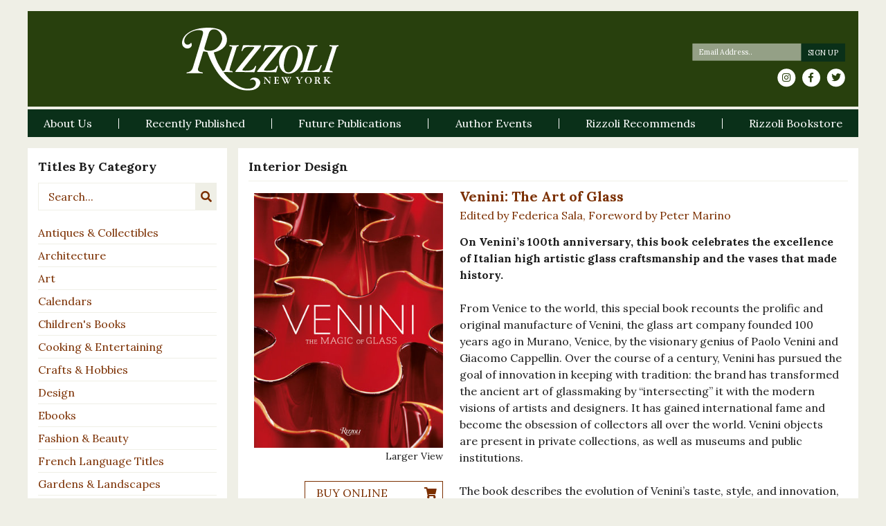

--- FILE ---
content_type: text/html; charset=UTF-8
request_url: https://www.rizzoliusa.com/book/9788891835284/
body_size: 20639
content:

<!DOCTYPE html>
<html id="sitetop" lang="en-US" xmlns="http://www.w3.org/1999/xhtml" itemscope
      itemtype="http://schema.org/Article">
<head prefix="og: http://ogp.me/ns# fb: http://ogp.me/ns/fb# article: http://ogp.me/ns/article#">
    <!-- Google Tag Manager -->
    <script>(function(w,d,s,l,i){w[l]=w[l]||[];w[l].push({'gtm.start':
                new Date().getTime(),event:'gtm.js'});var f=d.getElementsByTagName(s)[0],
            j=d.createElement(s),dl=l!='dataLayer'?'&l='+l:'';j.async=true;j.src=
            'https://www.googletagmanager.com/gtm.js?id='+i+dl;f.parentNode.insertBefore(j,f);
        })(window,document,'script','dataLayer','GTM-5ZW2B3X');</script>
    <!-- End Google Tag Manager -->
    <!-- Google tag (gtag.js) -->
    <script async src="https://www.googletagmanager.com/gtag/js?id=G-9209T7R0PK"></script> <script> window.dataLayer = window.dataLayer || []; function gtag(){dataLayer.push(arguments);} gtag('js', new Date()); gtag('config', 'G-9209T7R0PK'); </script>

    <meta charset="UTF-8"/>
<script type="text/javascript">
/* <![CDATA[ */
var gform;gform||(document.addEventListener("gform_main_scripts_loaded",function(){gform.scriptsLoaded=!0}),document.addEventListener("gform/theme/scripts_loaded",function(){gform.themeScriptsLoaded=!0}),window.addEventListener("DOMContentLoaded",function(){gform.domLoaded=!0}),gform={domLoaded:!1,scriptsLoaded:!1,themeScriptsLoaded:!1,isFormEditor:()=>"function"==typeof InitializeEditor,callIfLoaded:function(o){return!(!gform.domLoaded||!gform.scriptsLoaded||!gform.themeScriptsLoaded&&!gform.isFormEditor()||(gform.isFormEditor()&&console.warn("The use of gform.initializeOnLoaded() is deprecated in the form editor context and will be removed in Gravity Forms 3.1."),o(),0))},initializeOnLoaded:function(o){gform.callIfLoaded(o)||(document.addEventListener("gform_main_scripts_loaded",()=>{gform.scriptsLoaded=!0,gform.callIfLoaded(o)}),document.addEventListener("gform/theme/scripts_loaded",()=>{gform.themeScriptsLoaded=!0,gform.callIfLoaded(o)}),window.addEventListener("DOMContentLoaded",()=>{gform.domLoaded=!0,gform.callIfLoaded(o)}))},hooks:{action:{},filter:{}},addAction:function(o,r,e,t){gform.addHook("action",o,r,e,t)},addFilter:function(o,r,e,t){gform.addHook("filter",o,r,e,t)},doAction:function(o){gform.doHook("action",o,arguments)},applyFilters:function(o){return gform.doHook("filter",o,arguments)},removeAction:function(o,r){gform.removeHook("action",o,r)},removeFilter:function(o,r,e){gform.removeHook("filter",o,r,e)},addHook:function(o,r,e,t,n){null==gform.hooks[o][r]&&(gform.hooks[o][r]=[]);var d=gform.hooks[o][r];null==n&&(n=r+"_"+d.length),gform.hooks[o][r].push({tag:n,callable:e,priority:t=null==t?10:t})},doHook:function(r,o,e){var t;if(e=Array.prototype.slice.call(e,1),null!=gform.hooks[r][o]&&((o=gform.hooks[r][o]).sort(function(o,r){return o.priority-r.priority}),o.forEach(function(o){"function"!=typeof(t=o.callable)&&(t=window[t]),"action"==r?t.apply(null,e):e[0]=t.apply(null,e)})),"filter"==r)return e[0]},removeHook:function(o,r,t,n){var e;null!=gform.hooks[o][r]&&(e=(e=gform.hooks[o][r]).filter(function(o,r,e){return!!(null!=n&&n!=o.tag||null!=t&&t!=o.priority)}),gform.hooks[o][r]=e)}});
/* ]]> */
</script>

    <meta http-equiv="X-UA-Compatible" content="IE=edge, chome=1"/>
    <meta http-equiv="Content-Type" content="text/html; charset=utf-8"/>
    <meta name="viewport" content="width=device-width,initial-scale=1,user-scalable=no">
    <link rel="apple-touch-icon" sizes="57x57" href="https://www.rizzoliusa.com/wp-content/themes/rizzoli-theme/assets/images/favicon/apple-icon-57x57.png">
    <link rel="apple-touch-icon" sizes="60x60" href="https://www.rizzoliusa.com/wp-content/themes/rizzoli-theme/assets/images/favicon/apple-icon-60x60.png">
    <link rel="apple-touch-icon" sizes="72x72" href="https://www.rizzoliusa.com/wp-content/themes/rizzoli-theme/assets/images/favicon/apple-icon-72x72.png">
    <link rel="apple-touch-icon" sizes="76x76" href="https://www.rizzoliusa.com/wp-content/themes/rizzoli-theme/assets/images/favicon/apple-icon-76x76.png">
    <link rel="apple-touch-icon" sizes="114x114" href="https://www.rizzoliusa.com/wp-content/themes/rizzoli-theme/assets/images/favicon/apple-icon-114x114.png">
    <link rel="apple-touch-icon" sizes="120x120" href="https://www.rizzoliusa.com/wp-content/themes/rizzoli-theme/assets/images/favicon/apple-icon-120x120.png">
    <link rel="apple-touch-icon" sizes="144x144" href="https://www.rizzoliusa.com/wp-content/themes/rizzoli-theme/assets/images/favicon/apple-icon-144x144.png">
    <link rel="apple-touch-icon" sizes="152x152" href="https://www.rizzoliusa.com/wp-content/themes/rizzoli-theme/assets/images/favicon/apple-icon-152x152.png">
    <link rel="apple-touch-icon" sizes="180x180" href="https://www.rizzoliusa.com/wp-content/themes/rizzoli-theme/assets/images/favicon/apple-icon-180x180.png">
    <link rel="icon" type="image/png" sizes="192x192"  href="https://www.rizzoliusa.com/wp-content/themes/rizzoli-theme/assets/images/favicon/android-icon-192x192.png">
    <link rel="icon" type="image/png" sizes="32x32" href="https://www.rizzoliusa.com/wp-content/themes/rizzoli-theme/assets/images/favicon/favicon-32x32.png">
    <link rel="icon" type="image/png" sizes="96x96" href="https://www.rizzoliusa.com/wp-content/themes/rizzoli-theme/assets/images/favicon/favicon-96x96.png">
    <link rel="icon" type="image/png" sizes="16x16" href="https://www.rizzoliusa.com/wp-content/themes/rizzoli-theme/assets/images/favicon/favicon-16x16.png">
    <link rel="manifest" href="https://www.rizzoliusa.com/wp-content/themes/rizzoli-theme/assets/images/favicon/manifest.json">
    <meta name="msapplication-TileColor" content="#ffffff">
    <meta name="msapplication-TileImage" content="https://www.rizzoliusa.com/wp-content/themes/rizzoli-theme/assets/images/favicon/ms-icon-144x144.png">
    <meta name="theme-color" content="#ffffff">
    <meta name="format-detection" content="telephone=no" />

    <!-- adding correct og:url -->
    
	<meta name='robots' content='index, follow, max-image-preview:large, max-snippet:-1, max-video-preview:-1' />
	<style>img:is([sizes="auto" i], [sizes^="auto," i]) { contain-intrinsic-size: 3000px 1500px }</style>
	
	<!-- This site is optimized with the Yoast SEO plugin v26.7 - https://yoast.com/wordpress/plugins/seo/ -->
	<title>Venini: The Art of Glass - Rizzoli New York</title>
	<link rel="canonical" href="https://www.rizzoliusa.com/book/" />
	<meta property="og:locale" content="en_US" />
	<meta property="og:type" content="article" />
	<meta property="og:title" content="Book - Rizzoli New York" />
	<meta property="og:url" content="https://www.rizzoliusa.com/book/9788891835284/" />
	<meta property="og:site_name" content="Rizzoli New York" />
	<meta property="article:modified_time" content="2018-05-15T23:02:57+00:00" />
	<meta name="twitter:card" content="summary_large_image" />
	<script type="application/ld+json" class="yoast-schema-graph">{"@context":"https://schema.org","@graph":[{"@type":"WebPage","@id":"https://www.rizzoliusa.com/book/","url":"https://www.rizzoliusa.com/book/","name":"Book - Rizzoli New York","isPartOf":{"@id":"https://www.rizzoliusa.com/#website"},"datePublished":"2018-05-15T21:26:15+00:00","dateModified":"2018-05-15T23:02:57+00:00","breadcrumb":{"@id":"https://www.rizzoliusa.com/book/#breadcrumb"},"inLanguage":"en-US","potentialAction":[{"@type":"ReadAction","target":["https://www.rizzoliusa.com/book/"]}]},{"@type":"BreadcrumbList","@id":"https://www.rizzoliusa.com/book/#breadcrumb","itemListElement":[{"@type":"ListItem","position":1,"name":"Home","item":"https://www.rizzoliusa.com/"},{"@type":"ListItem","position":2,"name":"Book"}]},{"@type":"WebSite","@id":"https://www.rizzoliusa.com/#website","url":"https://www.rizzoliusa.com/","name":"Rizzoli New York","description":"","potentialAction":[{"@type":"SearchAction","target":{"@type":"EntryPoint","urlTemplate":"https://www.rizzoliusa.com/?s={search_term_string}"},"query-input":{"@type":"PropertyValueSpecification","valueRequired":true,"valueName":"search_term_string"}}],"inLanguage":"en-US"}]}</script>
	<!-- / Yoast SEO plugin. -->


<link rel='dns-prefetch' href='//ajax.googleapis.com' />
<link rel='dns-prefetch' href='//code.jquery.com' />
<link rel='dns-prefetch' href='//cdnjs.cloudflare.com' />
<link rel='dns-prefetch' href='//stackpath.bootstrapcdn.com' />
<link rel='dns-prefetch' href='//use.fontawesome.com' />
<link rel='dns-prefetch' href='//fonts.googleapis.com' />
<link href='https://fonts.gstatic.com' crossorigin rel='preconnect' />
<link rel="alternate" type="application/rss+xml" title="Rizzoli New York &raquo; Feed" href="https://www.rizzoliusa.com/feed/" />
<link rel="alternate" type="application/rss+xml" title="Rizzoli New York &raquo; Comments Feed" href="https://www.rizzoliusa.com/comments/feed/" />
<link rel='stylesheet' id='wp-block-library-css' href='https://www.rizzoliusa.com/wp-includes/css/dist/block-library/style.min.css?ver=6.8.3' type='text/css' media='all' />
<style id='classic-theme-styles-inline-css' type='text/css'>
/*! This file is auto-generated */
.wp-block-button__link{color:#fff;background-color:#32373c;border-radius:9999px;box-shadow:none;text-decoration:none;padding:calc(.667em + 2px) calc(1.333em + 2px);font-size:1.125em}.wp-block-file__button{background:#32373c;color:#fff;text-decoration:none}
</style>
<style id='global-styles-inline-css' type='text/css'>
:root{--wp--preset--aspect-ratio--square: 1;--wp--preset--aspect-ratio--4-3: 4/3;--wp--preset--aspect-ratio--3-4: 3/4;--wp--preset--aspect-ratio--3-2: 3/2;--wp--preset--aspect-ratio--2-3: 2/3;--wp--preset--aspect-ratio--16-9: 16/9;--wp--preset--aspect-ratio--9-16: 9/16;--wp--preset--color--black: #000000;--wp--preset--color--cyan-bluish-gray: #abb8c3;--wp--preset--color--white: #ffffff;--wp--preset--color--pale-pink: #f78da7;--wp--preset--color--vivid-red: #cf2e2e;--wp--preset--color--luminous-vivid-orange: #ff6900;--wp--preset--color--luminous-vivid-amber: #fcb900;--wp--preset--color--light-green-cyan: #7bdcb5;--wp--preset--color--vivid-green-cyan: #00d084;--wp--preset--color--pale-cyan-blue: #8ed1fc;--wp--preset--color--vivid-cyan-blue: #0693e3;--wp--preset--color--vivid-purple: #9b51e0;--wp--preset--gradient--vivid-cyan-blue-to-vivid-purple: linear-gradient(135deg,rgba(6,147,227,1) 0%,rgb(155,81,224) 100%);--wp--preset--gradient--light-green-cyan-to-vivid-green-cyan: linear-gradient(135deg,rgb(122,220,180) 0%,rgb(0,208,130) 100%);--wp--preset--gradient--luminous-vivid-amber-to-luminous-vivid-orange: linear-gradient(135deg,rgba(252,185,0,1) 0%,rgba(255,105,0,1) 100%);--wp--preset--gradient--luminous-vivid-orange-to-vivid-red: linear-gradient(135deg,rgba(255,105,0,1) 0%,rgb(207,46,46) 100%);--wp--preset--gradient--very-light-gray-to-cyan-bluish-gray: linear-gradient(135deg,rgb(238,238,238) 0%,rgb(169,184,195) 100%);--wp--preset--gradient--cool-to-warm-spectrum: linear-gradient(135deg,rgb(74,234,220) 0%,rgb(151,120,209) 20%,rgb(207,42,186) 40%,rgb(238,44,130) 60%,rgb(251,105,98) 80%,rgb(254,248,76) 100%);--wp--preset--gradient--blush-light-purple: linear-gradient(135deg,rgb(255,206,236) 0%,rgb(152,150,240) 100%);--wp--preset--gradient--blush-bordeaux: linear-gradient(135deg,rgb(254,205,165) 0%,rgb(254,45,45) 50%,rgb(107,0,62) 100%);--wp--preset--gradient--luminous-dusk: linear-gradient(135deg,rgb(255,203,112) 0%,rgb(199,81,192) 50%,rgb(65,88,208) 100%);--wp--preset--gradient--pale-ocean: linear-gradient(135deg,rgb(255,245,203) 0%,rgb(182,227,212) 50%,rgb(51,167,181) 100%);--wp--preset--gradient--electric-grass: linear-gradient(135deg,rgb(202,248,128) 0%,rgb(113,206,126) 100%);--wp--preset--gradient--midnight: linear-gradient(135deg,rgb(2,3,129) 0%,rgb(40,116,252) 100%);--wp--preset--font-size--small: 13px;--wp--preset--font-size--medium: 20px;--wp--preset--font-size--large: 36px;--wp--preset--font-size--x-large: 42px;--wp--preset--spacing--20: 0.44rem;--wp--preset--spacing--30: 0.67rem;--wp--preset--spacing--40: 1rem;--wp--preset--spacing--50: 1.5rem;--wp--preset--spacing--60: 2.25rem;--wp--preset--spacing--70: 3.38rem;--wp--preset--spacing--80: 5.06rem;--wp--preset--shadow--natural: 6px 6px 9px rgba(0, 0, 0, 0.2);--wp--preset--shadow--deep: 12px 12px 50px rgba(0, 0, 0, 0.4);--wp--preset--shadow--sharp: 6px 6px 0px rgba(0, 0, 0, 0.2);--wp--preset--shadow--outlined: 6px 6px 0px -3px rgba(255, 255, 255, 1), 6px 6px rgba(0, 0, 0, 1);--wp--preset--shadow--crisp: 6px 6px 0px rgba(0, 0, 0, 1);}:where(.is-layout-flex){gap: 0.5em;}:where(.is-layout-grid){gap: 0.5em;}body .is-layout-flex{display: flex;}.is-layout-flex{flex-wrap: wrap;align-items: center;}.is-layout-flex > :is(*, div){margin: 0;}body .is-layout-grid{display: grid;}.is-layout-grid > :is(*, div){margin: 0;}:where(.wp-block-columns.is-layout-flex){gap: 2em;}:where(.wp-block-columns.is-layout-grid){gap: 2em;}:where(.wp-block-post-template.is-layout-flex){gap: 1.25em;}:where(.wp-block-post-template.is-layout-grid){gap: 1.25em;}.has-black-color{color: var(--wp--preset--color--black) !important;}.has-cyan-bluish-gray-color{color: var(--wp--preset--color--cyan-bluish-gray) !important;}.has-white-color{color: var(--wp--preset--color--white) !important;}.has-pale-pink-color{color: var(--wp--preset--color--pale-pink) !important;}.has-vivid-red-color{color: var(--wp--preset--color--vivid-red) !important;}.has-luminous-vivid-orange-color{color: var(--wp--preset--color--luminous-vivid-orange) !important;}.has-luminous-vivid-amber-color{color: var(--wp--preset--color--luminous-vivid-amber) !important;}.has-light-green-cyan-color{color: var(--wp--preset--color--light-green-cyan) !important;}.has-vivid-green-cyan-color{color: var(--wp--preset--color--vivid-green-cyan) !important;}.has-pale-cyan-blue-color{color: var(--wp--preset--color--pale-cyan-blue) !important;}.has-vivid-cyan-blue-color{color: var(--wp--preset--color--vivid-cyan-blue) !important;}.has-vivid-purple-color{color: var(--wp--preset--color--vivid-purple) !important;}.has-black-background-color{background-color: var(--wp--preset--color--black) !important;}.has-cyan-bluish-gray-background-color{background-color: var(--wp--preset--color--cyan-bluish-gray) !important;}.has-white-background-color{background-color: var(--wp--preset--color--white) !important;}.has-pale-pink-background-color{background-color: var(--wp--preset--color--pale-pink) !important;}.has-vivid-red-background-color{background-color: var(--wp--preset--color--vivid-red) !important;}.has-luminous-vivid-orange-background-color{background-color: var(--wp--preset--color--luminous-vivid-orange) !important;}.has-luminous-vivid-amber-background-color{background-color: var(--wp--preset--color--luminous-vivid-amber) !important;}.has-light-green-cyan-background-color{background-color: var(--wp--preset--color--light-green-cyan) !important;}.has-vivid-green-cyan-background-color{background-color: var(--wp--preset--color--vivid-green-cyan) !important;}.has-pale-cyan-blue-background-color{background-color: var(--wp--preset--color--pale-cyan-blue) !important;}.has-vivid-cyan-blue-background-color{background-color: var(--wp--preset--color--vivid-cyan-blue) !important;}.has-vivid-purple-background-color{background-color: var(--wp--preset--color--vivid-purple) !important;}.has-black-border-color{border-color: var(--wp--preset--color--black) !important;}.has-cyan-bluish-gray-border-color{border-color: var(--wp--preset--color--cyan-bluish-gray) !important;}.has-white-border-color{border-color: var(--wp--preset--color--white) !important;}.has-pale-pink-border-color{border-color: var(--wp--preset--color--pale-pink) !important;}.has-vivid-red-border-color{border-color: var(--wp--preset--color--vivid-red) !important;}.has-luminous-vivid-orange-border-color{border-color: var(--wp--preset--color--luminous-vivid-orange) !important;}.has-luminous-vivid-amber-border-color{border-color: var(--wp--preset--color--luminous-vivid-amber) !important;}.has-light-green-cyan-border-color{border-color: var(--wp--preset--color--light-green-cyan) !important;}.has-vivid-green-cyan-border-color{border-color: var(--wp--preset--color--vivid-green-cyan) !important;}.has-pale-cyan-blue-border-color{border-color: var(--wp--preset--color--pale-cyan-blue) !important;}.has-vivid-cyan-blue-border-color{border-color: var(--wp--preset--color--vivid-cyan-blue) !important;}.has-vivid-purple-border-color{border-color: var(--wp--preset--color--vivid-purple) !important;}.has-vivid-cyan-blue-to-vivid-purple-gradient-background{background: var(--wp--preset--gradient--vivid-cyan-blue-to-vivid-purple) !important;}.has-light-green-cyan-to-vivid-green-cyan-gradient-background{background: var(--wp--preset--gradient--light-green-cyan-to-vivid-green-cyan) !important;}.has-luminous-vivid-amber-to-luminous-vivid-orange-gradient-background{background: var(--wp--preset--gradient--luminous-vivid-amber-to-luminous-vivid-orange) !important;}.has-luminous-vivid-orange-to-vivid-red-gradient-background{background: var(--wp--preset--gradient--luminous-vivid-orange-to-vivid-red) !important;}.has-very-light-gray-to-cyan-bluish-gray-gradient-background{background: var(--wp--preset--gradient--very-light-gray-to-cyan-bluish-gray) !important;}.has-cool-to-warm-spectrum-gradient-background{background: var(--wp--preset--gradient--cool-to-warm-spectrum) !important;}.has-blush-light-purple-gradient-background{background: var(--wp--preset--gradient--blush-light-purple) !important;}.has-blush-bordeaux-gradient-background{background: var(--wp--preset--gradient--blush-bordeaux) !important;}.has-luminous-dusk-gradient-background{background: var(--wp--preset--gradient--luminous-dusk) !important;}.has-pale-ocean-gradient-background{background: var(--wp--preset--gradient--pale-ocean) !important;}.has-electric-grass-gradient-background{background: var(--wp--preset--gradient--electric-grass) !important;}.has-midnight-gradient-background{background: var(--wp--preset--gradient--midnight) !important;}.has-small-font-size{font-size: var(--wp--preset--font-size--small) !important;}.has-medium-font-size{font-size: var(--wp--preset--font-size--medium) !important;}.has-large-font-size{font-size: var(--wp--preset--font-size--large) !important;}.has-x-large-font-size{font-size: var(--wp--preset--font-size--x-large) !important;}
:where(.wp-block-post-template.is-layout-flex){gap: 1.25em;}:where(.wp-block-post-template.is-layout-grid){gap: 1.25em;}
:where(.wp-block-columns.is-layout-flex){gap: 2em;}:where(.wp-block-columns.is-layout-grid){gap: 2em;}
:root :where(.wp-block-pullquote){font-size: 1.5em;line-height: 1.6;}
</style>
<link rel='stylesheet' id='dropdown-content-css' href='https://www.rizzoliusa.com/wp-content/plugins/dropdown-content//css/dropdowncontent.css?ver=1.0.2' type='text/css' media='all' />
<link rel='stylesheet' id='font-awesome-css' integrity="sha384-G0fIWCsCzJIMAVNQPfjH08cyYaUtMwjJwqiRKxxE/rx96Uroj1BtIQ6MLJuheaO9" crossorigin="anonymous" href='https://use.fontawesome.com/releases/v5.0.12/css/all.css?ver=5.0.12' type='text/css' media='all' />
<link rel='stylesheet' id='google-fonts-css' href='https://fonts.googleapis.com/css?family=Lora%3A400%2C400i%2C700%2C700i&#038;ver=6.8.3' type='text/css' media='all' />
<link rel='stylesheet' id='bootstrap-css' integrity="sha384-WskhaSGFgHYWDcbwN70/dfYBj47jz9qbsMId/iRN3ewGhXQFZCSftd1LZCfmhktB" crossorigin="anonymous" href='https://stackpath.bootstrapcdn.com/bootstrap/4.1.1/css/bootstrap.min.css?ver=4.1.1' type='text/css' media='all' />
<link rel='stylesheet' id='photoswipe-css-css' integrity="sha384-h/L2W9KefUClHWaty3SLE5F/qvc4djlyR4qY3NUV5HGQBBW7stbcfff1+I/vmsHh" crossorigin="anonymous" href='https://cdnjs.cloudflare.com/ajax/libs/photoswipe/4.1.2/photoswipe.min.css?ver=4.1.2' type='text/css' media='all' />
<link rel='stylesheet' id='photoswipe-default-skin-css' integrity="sha384-iD0dNku6PYSIQLyfTOpB06F2KCZJAKLOThS5HRe8b3ibhdEQ6eKsFf/EeFxdOt5R" crossorigin="anonymous" href='https://cdnjs.cloudflare.com/ajax/libs/photoswipe/4.1.2/default-skin/default-skin.min.css?ver=4.1.2' type='text/css' media='all' />
<link rel='stylesheet' id='slick-css-css' integrity="sha384-ZwVa1S/NX6dEzJaHv2OILVrnj7ERqTH6pd/ubsDTHTrgAEz2kUufO/KLo6frtnOB" crossorigin="anonymous" href='https://cdnjs.cloudflare.com/ajax/libs/slick-carousel/1.9.0/slick.min.css?ver=1.9.0' type='text/css' media='all' />
<link rel='stylesheet' id='slick-theme-css' integrity="sha384-p8hrLdCuwU96YzWVlo0bxczkuDGwoLDfVDXgvu7uhCZMsWz4kvW6YHPMcdCKT8Ng" crossorigin="anonymous" href='https://cdnjs.cloudflare.com/ajax/libs/slick-carousel/1.9.0/slick-theme.min.css?ver=1.9.0' type='text/css' media='all' />
<link rel='stylesheet' id='styles-css' href='https://www.rizzoliusa.com/wp-content/themes/rizzoli-theme/css/sass/styles.css?ver=1630355619' type='text/css' media='all' />
<link rel='stylesheet' id='kishmish-overrides-css' href='https://www.rizzoliusa.com/wp-content/themes/rizzoli-theme/css/overrides.css?ver=1768605278' type='text/css' media='all' />
<link rel='stylesheet' id='lgc-unsemantic-grid-responsive-tablet-css' href='https://www.rizzoliusa.com/wp-content/plugins/lightweight-grid-columns/css/unsemantic-grid-responsive-tablet.css?ver=1.0' type='text/css' media='all' />
<script type="text/javascript" integrity="sha384-fJU6sGmyn07b+uD1nMk7/iSb4yvaowcueiQhfVgQuD98rfva8mcr1eSvjchfpMrH" crossorigin="anonymous" src="https://ajax.googleapis.com/ajax/libs/jquery/3.3.1/jquery.js?ver=3.3.1" id="jquery-js"></script>
<script type="text/javascript" integrity="sha256-F0O1TmEa4I8N24nY0bya59eP6svWcshqX1uzwaWC4F4=" crossorigin="anonymous" src="https://code.jquery.com/jquery-migrate-3.0.1.min.js?ver=3.0.1" id="jquery-migrate-js"></script>
<link rel="https://api.w.org/" href="https://www.rizzoliusa.com/wp-json/" /><link rel="alternate" title="JSON" type="application/json" href="https://www.rizzoliusa.com/wp-json/wp/v2/pages/4713" /><link rel='shortlink' href='https://www.rizzoliusa.com/?p=4713' />
<link rel="alternate" title="oEmbed (JSON)" type="application/json+oembed" href="https://www.rizzoliusa.com/wp-json/oembed/1.0/embed?url=https%3A%2F%2Fwww.rizzoliusa.com%2Fbook%2F" />
<link rel="alternate" title="oEmbed (XML)" type="text/xml+oembed" href="https://www.rizzoliusa.com/wp-json/oembed/1.0/embed?url=https%3A%2F%2Fwww.rizzoliusa.com%2Fbook%2F&#038;format=xml" />
		<!--[if lt IE 9]>
			<link rel="stylesheet" href="https://www.rizzoliusa.com/wp-content/plugins/lightweight-grid-columns/css/ie.min.css" />
		<![endif]-->
	<script type="text/javascript">
(function(url){
	if(/(?:Chrome\/26\.0\.1410\.63 Safari\/537\.31|WordfenceTestMonBot)/.test(navigator.userAgent)){ return; }
	var addEvent = function(evt, handler) {
		if (window.addEventListener) {
			document.addEventListener(evt, handler, false);
		} else if (window.attachEvent) {
			document.attachEvent('on' + evt, handler);
		}
	};
	var removeEvent = function(evt, handler) {
		if (window.removeEventListener) {
			document.removeEventListener(evt, handler, false);
		} else if (window.detachEvent) {
			document.detachEvent('on' + evt, handler);
		}
	};
	var evts = 'contextmenu dblclick drag dragend dragenter dragleave dragover dragstart drop keydown keypress keyup mousedown mousemove mouseout mouseover mouseup mousewheel scroll'.split(' ');
	var logHuman = function() {
		if (window.wfLogHumanRan) { return; }
		window.wfLogHumanRan = true;
		var wfscr = document.createElement('script');
		wfscr.type = 'text/javascript';
		wfscr.async = true;
		wfscr.src = url + '&r=' + Math.random();
		(document.getElementsByTagName('head')[0]||document.getElementsByTagName('body')[0]).appendChild(wfscr);
		for (var i = 0; i < evts.length; i++) {
			removeEvent(evts[i], logHuman);
		}
	};
	for (var i = 0; i < evts.length; i++) {
		addEvent(evts[i], logHuman);
	}
})('//www.rizzoliusa.com/?wordfence_lh=1&hid=037A97614C40870E5EE9F14E17EE5AD8');
</script><noscript><style id="rocket-lazyload-nojs-css">.rll-youtube-player, [data-lazy-src]{display:none !important;}</style></noscript>
</head>

<body class="page page--title page-book">
<!-- Google Tag Manager (noscript) -->
<noscript><iframe src="https://www.googletagmanager.com/ns.html?id=GTM-5ZW2B3X"
                  height="0" width="0" style="display:none;visibility:hidden"></iframe></noscript>
<!-- End Google Tag Manager (noscript) -->
<header class="site-header mt-3">
    <div id="top-head" class="pt-4 pb-3">
        <div class="container-fluid">
            <div class="navbar-header row">
                <div class="col-12 col-lg-7">
                    <h1 class="logo-wrap w-100 text-center">
                        <a class="logo d-inline-block" href="https://www.rizzoliusa.com/" id="site-logo"
                           title="Rizzoli New York" rel="home">
							                                <img src="https://www.rizzoliusa.com/wp-content/uploads/2018/05/Rizzoli_NewYork.svg"
                                     alt="Rizzoli New York">
							                        </a>
                    </h1>
                </div>
                <div class="col-12 col-md-6 col-lg-5 d-none d-lg-flex justify-content-md-end align-items-center">
                    <div id="desktop-newsletter" class="newsletter-social-wrap">
                        <div class="newsletter-signup">
							
                <div class='gf_browser_chrome gform_wrapper gform_legacy_markup_wrapper gform-theme--no-framework' data-form-theme='legacy' data-form-index='0' id='gform_wrapper_3' ><div id='gf_3' class='gform_anchor' tabindex='-1'></div><form method='post' enctype='multipart/form-data' target='gform_ajax_frame_3' id='gform_3'  action='/book/9788891835284/#gf_3' data-formid='3' novalidate>
                        <div class='gform-body gform_body'><ul id='gform_fields_3' class='gform_fields top_label form_sublabel_below description_below validation_below'><li id="field_3_2" class="gfield gfield--type-honeypot gform_validation_container field_sublabel_below gfield--has-description field_description_below field_validation_below gfield_visibility_visible"  ><label class='gfield_label gform-field-label' for='input_3_2'>Name</label><div class='ginput_container'><input name='input_2' id='input_3_2' type='text' value='' autocomplete='new-password'/></div><div class='gfield_description' id='gfield_description_3_2'>This field is for validation purposes and should be left unchanged.</div></li><li id="field_3_1" class="gfield gfield--type-email gfield_contains_required field_sublabel_below gfield--no-description field_description_below hidden_label field_validation_below gfield_visibility_visible"  ><label class='gfield_label gform-field-label' for='input_3_1'>Email<span class="gfield_required"><span class="gfield_required gfield_required_asterisk">*</span></span></label><div class='ginput_container ginput_container_email'>
                            <input name='input_1' id='input_3_1' type='email' value='' class='medium'   placeholder='Email Address..' aria-required="true" aria-invalid="false"  />
                        </div></li></ul></div>
        <div class='gform-footer gform_footer top_label'> <input type='submit' id='gform_submit_button_3' class='gform_button button' onclick='gform.submission.handleButtonClick(this);' data-submission-type='submit' value='Sign Up'  /> <input type='hidden' name='gform_ajax' value='form_id=3&amp;title=&amp;description=&amp;tabindex=0&amp;theme=legacy&amp;styles=[]&amp;hash=3e2ae0633cc16c256e4818dd6916f071' />
            <input type='hidden' class='gform_hidden' name='gform_submission_method' data-js='gform_submission_method_3' value='iframe' />
            <input type='hidden' class='gform_hidden' name='gform_theme' data-js='gform_theme_3' id='gform_theme_3' value='legacy' />
            <input type='hidden' class='gform_hidden' name='gform_style_settings' data-js='gform_style_settings_3' id='gform_style_settings_3' value='[]' />
            <input type='hidden' class='gform_hidden' name='is_submit_3' value='1' />
            <input type='hidden' class='gform_hidden' name='gform_submit' value='3' />
            
            <input type='hidden' class='gform_hidden' name='gform_unique_id' value='' />
            <input type='hidden' class='gform_hidden' name='state_3' value='WyJbXSIsIjM1MDRmYWRlMWVkMzExZWVhOWE3MzMwNDE2NzI2NzQ1Il0=' />
            <input type='hidden' autocomplete='off' class='gform_hidden' name='gform_target_page_number_3' id='gform_target_page_number_3' value='0' />
            <input type='hidden' autocomplete='off' class='gform_hidden' name='gform_source_page_number_3' id='gform_source_page_number_3' value='1' />
            <input type='hidden' name='gform_field_values' value='' />
            
        </div>
                        </form>
                        </div>
		                <iframe style='display:none;width:0px;height:0px;' src='about:blank' name='gform_ajax_frame_3' id='gform_ajax_frame_3' title='This iframe contains the logic required to handle Ajax powered Gravity Forms.'></iframe>
		                <script type="text/javascript">
/* <![CDATA[ */
 gform.initializeOnLoaded( function() {gformInitSpinner( 3, 'https://www.rizzoliusa.com/wp-content/themes/rizzoli-theme/assets/images/loading.svg', true );jQuery('#gform_ajax_frame_3').on('load',function(){var contents = jQuery(this).contents().find('*').html();var is_postback = contents.indexOf('GF_AJAX_POSTBACK') >= 0;if(!is_postback){return;}var form_content = jQuery(this).contents().find('#gform_wrapper_3');var is_confirmation = jQuery(this).contents().find('#gform_confirmation_wrapper_3').length > 0;var is_redirect = contents.indexOf('gformRedirect(){') >= 0;var is_form = form_content.length > 0 && ! is_redirect && ! is_confirmation;var mt = parseInt(jQuery('html').css('margin-top'), 10) + parseInt(jQuery('body').css('margin-top'), 10) + 100;if(is_form){jQuery('#gform_wrapper_3').html(form_content.html());if(form_content.hasClass('gform_validation_error')){jQuery('#gform_wrapper_3').addClass('gform_validation_error');} else {jQuery('#gform_wrapper_3').removeClass('gform_validation_error');}setTimeout( function() { /* delay the scroll by 50 milliseconds to fix a bug in chrome */ jQuery(document).scrollTop(jQuery('#gform_wrapper_3').offset().top - mt); }, 50 );if(window['gformInitDatepicker']) {gformInitDatepicker();}if(window['gformInitPriceFields']) {gformInitPriceFields();}var current_page = jQuery('#gform_source_page_number_3').val();gformInitSpinner( 3, 'https://www.rizzoliusa.com/wp-content/themes/rizzoli-theme/assets/images/loading.svg', true );jQuery(document).trigger('gform_page_loaded', [3, current_page]);window['gf_submitting_3'] = false;}else if(!is_redirect){var confirmation_content = jQuery(this).contents().find('.GF_AJAX_POSTBACK').html();if(!confirmation_content){confirmation_content = contents;}jQuery('#gform_wrapper_3').replaceWith(confirmation_content);jQuery(document).scrollTop(jQuery('#gf_3').offset().top - mt);jQuery(document).trigger('gform_confirmation_loaded', [3]);window['gf_submitting_3'] = false;wp.a11y.speak(jQuery('#gform_confirmation_message_3').text());}else{jQuery('#gform_3').append(contents);if(window['gformRedirect']) {gformRedirect();}}jQuery(document).trigger("gform_pre_post_render", [{ formId: "3", currentPage: "current_page", abort: function() { this.preventDefault(); } }]);        if (event && event.defaultPrevented) {                return;        }        const gformWrapperDiv = document.getElementById( "gform_wrapper_3" );        if ( gformWrapperDiv ) {            const visibilitySpan = document.createElement( "span" );            visibilitySpan.id = "gform_visibility_test_3";            gformWrapperDiv.insertAdjacentElement( "afterend", visibilitySpan );        }        const visibilityTestDiv = document.getElementById( "gform_visibility_test_3" );        let postRenderFired = false;        function triggerPostRender() {            if ( postRenderFired ) {                return;            }            postRenderFired = true;            gform.core.triggerPostRenderEvents( 3, current_page );            if ( visibilityTestDiv ) {                visibilityTestDiv.parentNode.removeChild( visibilityTestDiv );            }        }        function debounce( func, wait, immediate ) {            var timeout;            return function() {                var context = this, args = arguments;                var later = function() {                    timeout = null;                    if ( !immediate ) func.apply( context, args );                };                var callNow = immediate && !timeout;                clearTimeout( timeout );                timeout = setTimeout( later, wait );                if ( callNow ) func.apply( context, args );            };        }        const debouncedTriggerPostRender = debounce( function() {            triggerPostRender();        }, 200 );        if ( visibilityTestDiv && visibilityTestDiv.offsetParent === null ) {            const observer = new MutationObserver( ( mutations ) => {                mutations.forEach( ( mutation ) => {                    if ( mutation.type === 'attributes' && visibilityTestDiv.offsetParent !== null ) {                        debouncedTriggerPostRender();                        observer.disconnect();                    }                });            });            observer.observe( document.body, {                attributes: true,                childList: false,                subtree: true,                attributeFilter: [ 'style', 'class' ],            });        } else {            triggerPostRender();        }    } );} ); 
/* ]]> */
</script>
							                        </div>
						<div class="social-media-links d-flex justify-content-end mt-2 mt-md-3 ml-lg-auto">
	<a href="http://instagram.com/rizzolibooks" target="_blank" title="Instagram" style="margin-left:15px;"><i class="fab fa-instagram fa-lg"></i></a>
<a href="https://www.facebook.com/RizzoliNewYork" target="_blank" title="Facebook" style="margin-left:15px;"><i class="fab fa-facebook-f fa-lg"></i></a>
<a href="http://twitter.com/#!/Rizzoli_Books" target="_blank" title="Twitter" style="margin-left:15px;"><i class="fab fa-twitter fa-lg"></i></a>
</div>
                    </div>
                </div>
            </div>
        </div>
    </div>
    <div id="main-nav" class="mt-1">
        <div class="container-fluid">
            <nav id="header-nav-container" class="header-nav navbar-expand-lg w-100" role="navigation">
                <div class="d-flex d-lg-none justify-content-end w-100 py-1 mobile-menu" data-toggle="collapse"
                     data-target="#header-nav"
                     aria-controls="header-nav" aria-expanded="false" aria-label="Toggle navigation">
                    <button class="navbar-toggler collapsed" type="button" data-toggle="collapse"
                            data-target="#header-nav"
                            aria-controls="header-nav" aria-expanded="false" aria-label="Toggle navigation">
                        <!--                    <span class="navbar-toggler-icon"></span>-->
                        <i class="fas fa-bars"></i>
                        <span class="times">&times;</span>
                    </button>
                </div>
                <div id="header-nav" class="navbar-collapse collapse">
					<div class="menu-container p-0 w-100"><ul id="mobile-header-nav" class=" d-lg-flex pb-0 justify-content-md-between align-items-md-center"><li class="menu-item  nav-item" ><a href="https://www.rizzoliusa.com/about-us/" class="nav-link "><span>About Us</span></a><li class="menu-spacer d-none"></li></li>
<li class="menu-item  nav-item" ><a href="https://www.rizzoliusa.com/recently-published/" class="nav-link "><span>Recently Published</span></a><li class="menu-spacer d-none"></li></li>
<li class="menu-item  nav-item" ><a href="https://www.rizzoliusa.com/future-publications/" class="nav-link "><span>Future Publications</span></a><li class="menu-spacer d-none"></li></li>
<li class="menu-item  nav-item" ><a href="https://www.rizzoliusa.com/author-events/" class="nav-link "><span>Author Events</span></a><li class="menu-spacer d-none"></li></li>
<li class="menu-item  nav-item" ><a href="https://www.rizzoliusa.com/news/" class="nav-link "><span>Rizzoli Recommends</span></a><li class="menu-spacer d-none"></li></li>
<li class="menu-item  nav-item" ><a target="_blank" href="https://www.rizzolibookstore.com/" class="nav-link "><span>Rizzoli Bookstore</span></a><li class="menu-spacer d-none"></li></li>
</ul></div>                    <div class="sep d-lg-none"></div>
                    <div class="mobile-social-nav d-flex d-lg-none justify-content-center pb-3">
						<div class="social-media-links d-flex justify-content-end mt-2 mt-md-3 ml-lg-auto">
	<a href="http://instagram.com/rizzolibooks" target="_blank" title="Instagram" style="margin-left:15px;"><i class="fab fa-instagram fa-lg"></i></a>
<a href="https://www.facebook.com/RizzoliNewYork" target="_blank" title="Facebook" style="margin-left:15px;"><i class="fab fa-facebook-f fa-lg"></i></a>
<a href="http://twitter.com/#!/Rizzoli_Books" target="_blank" title="Twitter" style="margin-left:15px;"><i class="fab fa-twitter fa-lg"></i></a>
</div>
                    </div>
                    <div id="mobile-header-newsletter" class="d-flex d-lg-none justify-content-center pb-3"></div>
                </div>
            </nav>
        </div>
    </div>
</header>
<div id="page-content-container" class="my-3 d-flex">
    <main class="main-content container-fluid half px-xl-0">
        <div class="row half">
			<div class="d-none d-lg-flex col-12 col-md-3 col-lg-3 px-2 mb-2 mb-md-0">
	

<nav class="module category-nav-wrap w-100">
    <div class="position-relative d-flex">
        <h2 class="module-header pb-0 no-border flex-grow-1">Titles By Category</h2>
    </div>
    <div class="mt-2">
	    <form class="search-wrap d-flex mb-3 pt-1" action="https://www.rizzoliusa.com/search">
    <label for="title_subtitle_auth_isbn" class="visuallyHidden"></label>
    <input class="flex-grow-1 w-75" placeholder="Search..." type="search" name="q"
           value="" maxlength="50">
    <button class="search-submit" type="submit" title="Submit your search query."><i class="fas fa-search"></i>
    </button>
</form>
<ul class="category-nav-menu">
	            <li class="text-center text-lg-left "><a href="https://www.rizzoliusa.com/categories/antiques-collectibles/recent"
                                                                             title="Antiques & Collectibles">Antiques & Collectibles</a>
				                    <ul class="category-sub-nav">
                        <li class=""><a href="https://www.rizzoliusa.com/categories/antiques-collectibles/recent"
                                                            title="Antiques & Collectibles - Recently Published">Recently
                                Published</a>
                        </li>
                        <li class=""><a href="https://www.rizzoliusa.com/categories/antiques-collectibles/future"
                                                            title="Antiques & Collectibles - Future Publications">Future
                                Publications</a></li>
                        <li class=""><a href="https://www.rizzoliusa.com/categories/antiques-collectibles/all"
                                                         title="Antiques & Collectibles - All Titles">All
                                Titles</a></li>
                    </ul>
				            </li>
		            <li class="text-center text-lg-left "><a href="https://www.rizzoliusa.com/categories/architecture/recent"
                                                                             title="Architecture">Architecture</a>
				                    <ul class="category-sub-nav">
                        <li class=""><a href="https://www.rizzoliusa.com/categories/architecture/recent"
                                                            title="Architecture - Recently Published">Recently
                                Published</a>
                        </li>
                        <li class=""><a href="https://www.rizzoliusa.com/categories/architecture/future"
                                                            title="Architecture - Future Publications">Future
                                Publications</a></li>
                        <li class=""><a href="https://www.rizzoliusa.com/categories/architecture/all"
                                                         title="Architecture - All Titles">All
                                Titles</a></li>
                    </ul>
				            </li>
		            <li class="text-center text-lg-left "><a href="https://www.rizzoliusa.com/categories/art/recent"
                                                                             title="Art">Art</a>
				                    <ul class="category-sub-nav">
                        <li class=""><a href="https://www.rizzoliusa.com/categories/art/recent"
                                                            title="Art - Recently Published">Recently
                                Published</a>
                        </li>
                        <li class=""><a href="https://www.rizzoliusa.com/categories/art/future"
                                                            title="Art - Future Publications">Future
                                Publications</a></li>
                        <li class=""><a href="https://www.rizzoliusa.com/categories/art/all"
                                                         title="Art - All Titles">All
                                Titles</a></li>
                    </ul>
				            </li>
		            <li class="text-center text-lg-left "><a href="/calendars/"
                                                                             title="Calendars">Calendars</a>
				            </li>
		            <li class="text-center text-lg-left "><a href="https://www.rizzoliusa.com/categories/childrens-books/recent"
                                                                             title="Children's Books">Children's Books</a>
				                    <ul class="category-sub-nav">
                        <li class=""><a href="https://www.rizzoliusa.com/categories/childrens-books/recent"
                                                            title="Children's Books - Recently Published">Recently
                                Published</a>
                        </li>
                        <li class=""><a href="https://www.rizzoliusa.com/categories/childrens-books/future"
                                                            title="Children's Books - Future Publications">Future
                                Publications</a></li>
                        <li class=""><a href="https://www.rizzoliusa.com/categories/childrens-books/all"
                                                         title="Children's Books - All Titles">All
                                Titles</a></li>
                    </ul>
				            </li>
		            <li class="text-center text-lg-left "><a href="https://www.rizzoliusa.com/categories/cooking-entertaining/recent"
                                                                             title="Cooking & Entertaining">Cooking & Entertaining</a>
				                    <ul class="category-sub-nav">
                        <li class=""><a href="https://www.rizzoliusa.com/categories/cooking-entertaining/recent"
                                                            title="Cooking & Entertaining - Recently Published">Recently
                                Published</a>
                        </li>
                        <li class=""><a href="https://www.rizzoliusa.com/categories/cooking-entertaining/future"
                                                            title="Cooking & Entertaining - Future Publications">Future
                                Publications</a></li>
                        <li class=""><a href="https://www.rizzoliusa.com/categories/cooking-entertaining/all"
                                                         title="Cooking & Entertaining - All Titles">All
                                Titles</a></li>
                    </ul>
				            </li>
		            <li class="text-center text-lg-left "><a href="https://www.rizzoliusa.com/categories/crafts-hobbies/recent"
                                                                             title="Crafts & Hobbies">Crafts & Hobbies</a>
				                    <ul class="category-sub-nav">
                        <li class=""><a href="https://www.rizzoliusa.com/categories/crafts-hobbies/recent"
                                                            title="Crafts & Hobbies - Recently Published">Recently
                                Published</a>
                        </li>
                        <li class=""><a href="https://www.rizzoliusa.com/categories/crafts-hobbies/future"
                                                            title="Crafts & Hobbies - Future Publications">Future
                                Publications</a></li>
                        <li class=""><a href="https://www.rizzoliusa.com/categories/crafts-hobbies/all"
                                                         title="Crafts & Hobbies - All Titles">All
                                Titles</a></li>
                    </ul>
				            </li>
		            <li class="text-center text-lg-left "><a href="https://www.rizzoliusa.com/categories/design/recent"
                                                                             title="Design">Design</a>
				                    <ul class="category-sub-nav">
                        <li class=""><a href="https://www.rizzoliusa.com/categories/design/recent"
                                                            title="Design - Recently Published">Recently
                                Published</a>
                        </li>
                        <li class=""><a href="https://www.rizzoliusa.com/categories/design/future"
                                                            title="Design - Future Publications">Future
                                Publications</a></li>
                        <li class=""><a href="https://www.rizzoliusa.com/categories/design/all"
                                                         title="Design - All Titles">All
                                Titles</a></li>
                    </ul>
				            </li>
		            <li class="text-center text-lg-left "><a href="https://www.rizzoliusa.com/categories/ebooks/recent"
                                                                             title="Ebooks">Ebooks</a>
				                    <ul class="category-sub-nav">
                        <li class=""><a href="https://www.rizzoliusa.com/categories/ebooks/recent"
                                                            title="Ebooks - Recently Published">Recently
                                Published</a>
                        </li>
                        <li class=""><a href="https://www.rizzoliusa.com/categories/ebooks/future"
                                                            title="Ebooks - Future Publications">Future
                                Publications</a></li>
                        <li class=""><a href="https://www.rizzoliusa.com/categories/ebooks/all"
                                                         title="Ebooks - All Titles">All
                                Titles</a></li>
                    </ul>
				            </li>
		            <li class="text-center text-lg-left "><a href="https://www.rizzoliusa.com/categories/fashion-beauty/recent"
                                                                             title="Fashion & Beauty">Fashion & Beauty</a>
				                    <ul class="category-sub-nav">
                        <li class=""><a href="https://www.rizzoliusa.com/categories/fashion-beauty/recent"
                                                            title="Fashion & Beauty - Recently Published">Recently
                                Published</a>
                        </li>
                        <li class=""><a href="https://www.rizzoliusa.com/categories/fashion-beauty/future"
                                                            title="Fashion & Beauty - Future Publications">Future
                                Publications</a></li>
                        <li class=""><a href="https://www.rizzoliusa.com/categories/fashion-beauty/all"
                                                         title="Fashion & Beauty - All Titles">All
                                Titles</a></li>
                    </ul>
				            </li>
		            <li class="text-center text-lg-left "><a href="/french-language-titles/"
                                                                             title="French Language Titles">French Language Titles</a>
				            </li>
		            <li class="text-center text-lg-left "><a href="https://www.rizzoliusa.com/categories/gardens-landscapes/recent"
                                                                             title="Gardens & Landscapes">Gardens & Landscapes</a>
				                    <ul class="category-sub-nav">
                        <li class=""><a href="https://www.rizzoliusa.com/categories/gardens-landscapes/recent"
                                                            title="Gardens & Landscapes - Recently Published">Recently
                                Published</a>
                        </li>
                        <li class=""><a href="https://www.rizzoliusa.com/categories/gardens-landscapes/future"
                                                            title="Gardens & Landscapes - Future Publications">Future
                                Publications</a></li>
                        <li class=""><a href="https://www.rizzoliusa.com/categories/gardens-landscapes/all"
                                                         title="Gardens & Landscapes - All Titles">All
                                Titles</a></li>
                    </ul>
				            </li>
		            <li class="text-center text-lg-left "><a href="https://www.rizzoliusa.com/categories/health-well-being/recent"
                                                                             title="Health & Well-Being">Health & Well-Being</a>
				                    <ul class="category-sub-nav">
                        <li class=""><a href="https://www.rizzoliusa.com/categories/health-well-being/recent"
                                                            title="Health & Well-Being - Recently Published">Recently
                                Published</a>
                        </li>
                        <li class=""><a href="https://www.rizzoliusa.com/categories/health-well-being/future"
                                                            title="Health & Well-Being - Future Publications">Future
                                Publications</a></li>
                        <li class=""><a href="https://www.rizzoliusa.com/categories/health-well-being/all"
                                                         title="Health & Well-Being - All Titles">All
                                Titles</a></li>
                    </ul>
				            </li>
		            <li class="text-center text-lg-left "><a href="https://www.rizzoliusa.com/categories/humor-gifts/recent"
                                                                             title="Humor & Gifts">Humor & Gifts</a>
				                    <ul class="category-sub-nav">
                        <li class=""><a href="https://www.rizzoliusa.com/categories/humor-gifts/recent"
                                                            title="Humor & Gifts - Recently Published">Recently
                                Published</a>
                        </li>
                        <li class=""><a href="https://www.rizzoliusa.com/categories/humor-gifts/future"
                                                            title="Humor & Gifts - Future Publications">Future
                                Publications</a></li>
                        <li class=""><a href="https://www.rizzoliusa.com/categories/humor-gifts/all"
                                                         title="Humor & Gifts - All Titles">All
                                Titles</a></li>
                    </ul>
				            </li>
		            <li class="text-center text-lg-left "><a href="https://www.rizzoliusa.com/categories/interior-design/recent"
                                                                             title="Interior Design">Interior Design</a>
				                    <ul class="category-sub-nav">
                        <li class=""><a href="https://www.rizzoliusa.com/categories/interior-design/recent"
                                                            title="Interior Design - Recently Published">Recently
                                Published</a>
                        </li>
                        <li class=""><a href="https://www.rizzoliusa.com/categories/interior-design/future"
                                                            title="Interior Design - Future Publications">Future
                                Publications</a></li>
                        <li class=""><a href="https://www.rizzoliusa.com/categories/interior-design/all"
                                                         title="Interior Design - All Titles">All
                                Titles</a></li>
                    </ul>
				            </li>
		            <li class="text-center text-lg-left "><a href="https://www.rizzoliusa.com/categories/lgbtq-interest/recent"
                                                                             title="LGBTQ Interest">LGBTQ Interest</a>
				                    <ul class="category-sub-nav">
                        <li class=""><a href="https://www.rizzoliusa.com/categories/lgbtq-interest/recent"
                                                            title="LGBTQ Interest - Recently Published">Recently
                                Published</a>
                        </li>
                        <li class=""><a href="https://www.rizzoliusa.com/categories/lgbtq-interest/future"
                                                            title="LGBTQ Interest - Future Publications">Future
                                Publications</a></li>
                        <li class=""><a href="https://www.rizzoliusa.com/categories/lgbtq-interest/all"
                                                         title="LGBTQ Interest - All Titles">All
                                Titles</a></li>
                    </ul>
				            </li>
		            <li class="text-center text-lg-left "><a href="https://www.rizzoliusa.com/categories/literature/recent"
                                                                             title="Literature">Literature</a>
				                    <ul class="category-sub-nav">
                        <li class=""><a href="https://www.rizzoliusa.com/categories/literature/recent"
                                                            title="Literature - Recently Published">Recently
                                Published</a>
                        </li>
                        <li class=""><a href="https://www.rizzoliusa.com/categories/literature/future"
                                                            title="Literature - Future Publications">Future
                                Publications</a></li>
                        <li class=""><a href="https://www.rizzoliusa.com/categories/literature/all"
                                                         title="Literature - All Titles">All
                                Titles</a></li>
                    </ul>
				            </li>
		            <li class="text-center text-lg-left "><a href="https://www.rizzoliusa.com/categories/nature-wildlife/recent"
                                                                             title="Nature & Wildlife">Nature & Wildlife</a>
				                    <ul class="category-sub-nav">
                        <li class=""><a href="https://www.rizzoliusa.com/categories/nature-wildlife/recent"
                                                            title="Nature & Wildlife - Recently Published">Recently
                                Published</a>
                        </li>
                        <li class=""><a href="https://www.rizzoliusa.com/categories/nature-wildlife/future"
                                                            title="Nature & Wildlife - Future Publications">Future
                                Publications</a></li>
                        <li class=""><a href="https://www.rizzoliusa.com/categories/nature-wildlife/all"
                                                         title="Nature & Wildlife - All Titles">All
                                Titles</a></li>
                    </ul>
				            </li>
		            <li class="text-center text-lg-left "><a href="https://www.rizzoliusa.com/categories/pets/recent"
                                                                             title="Pets">Pets</a>
				                    <ul class="category-sub-nav">
                        <li class=""><a href="https://www.rizzoliusa.com/categories/pets/recent"
                                                            title="Pets - Recently Published">Recently
                                Published</a>
                        </li>
                        <li class=""><a href="https://www.rizzoliusa.com/categories/pets/future"
                                                            title="Pets - Future Publications">Future
                                Publications</a></li>
                        <li class=""><a href="https://www.rizzoliusa.com/categories/pets/all"
                                                         title="Pets - All Titles">All
                                Titles</a></li>
                    </ul>
				            </li>
		            <li class="text-center text-lg-left "><a href="https://www.rizzoliusa.com/categories/photography/recent"
                                                                             title="Photography">Photography</a>
				                    <ul class="category-sub-nav">
                        <li class=""><a href="https://www.rizzoliusa.com/categories/photography/recent"
                                                            title="Photography - Recently Published">Recently
                                Published</a>
                        </li>
                        <li class=""><a href="https://www.rizzoliusa.com/categories/photography/future"
                                                            title="Photography - Future Publications">Future
                                Publications</a></li>
                        <li class=""><a href="https://www.rizzoliusa.com/categories/photography/all"
                                                         title="Photography - All Titles">All
                                Titles</a></li>
                    </ul>
				            </li>
		            <li class="text-center text-lg-left "><a href="https://www.rizzoliusa.com/categories/pop-culture-performing-arts/recent"
                                                                             title="Pop Culture & Performing Arts">Pop Culture & Performing Arts</a>
				                    <ul class="category-sub-nav">
                        <li class=""><a href="https://www.rizzoliusa.com/categories/pop-culture-performing-arts/recent"
                                                            title="Pop Culture & Performing Arts - Recently Published">Recently
                                Published</a>
                        </li>
                        <li class=""><a href="https://www.rizzoliusa.com/categories/pop-culture-performing-arts/future"
                                                            title="Pop Culture & Performing Arts - Future Publications">Future
                                Publications</a></li>
                        <li class=""><a href="https://www.rizzoliusa.com/categories/pop-culture-performing-arts/all"
                                                         title="Pop Culture & Performing Arts - All Titles">All
                                Titles</a></li>
                    </ul>
				            </li>
		            <li class="text-center text-lg-left "><a href="https://www.rizzoliusa.com/categories/electa/recent"
                                                                             title="Rizzoli Electa">Rizzoli Electa</a>
				                    <ul class="category-sub-nav">
                        <li class=""><a href="https://www.rizzoliusa.com/categories/electa/recent"
                                                            title="Rizzoli Electa - Recently Published">Recently
                                Published</a>
                        </li>
                        <li class=""><a href="https://www.rizzoliusa.com/categories/electa/future"
                                                            title="Rizzoli Electa - Future Publications">Future
                                Publications</a></li>
                        <li class=""><a href="https://www.rizzoliusa.com/categories/electa/all"
                                                         title="Rizzoli Electa - All Titles">All
                                Titles</a></li>
                    </ul>
				            </li>
		            <li class="text-center text-lg-left "><a href="https://www.rizzoliusa.com/categories/specially-priced/recent"
                                                                             title="Specially Priced">Specially Priced</a>
				                    <ul class="category-sub-nav">
                        <li class=""><a href="https://www.rizzoliusa.com/categories/specially-priced/recent"
                                                            title="Specially Priced - Recently Published">Recently
                                Published</a>
                        </li>
                        <li class=""><a href="https://www.rizzoliusa.com/categories/specially-priced/future"
                                                            title="Specially Priced - Future Publications">Future
                                Publications</a></li>
                        <li class=""><a href="https://www.rizzoliusa.com/categories/specially-priced/all"
                                                         title="Specially Priced - All Titles">All
                                Titles</a></li>
                    </ul>
				            </li>
		            <li class="text-center text-lg-left "><a href="https://www.rizzoliusa.com/categories/sports/recent"
                                                                             title="Sports">Sports</a>
				                    <ul class="category-sub-nav">
                        <li class=""><a href="https://www.rizzoliusa.com/categories/sports/recent"
                                                            title="Sports - Recently Published">Recently
                                Published</a>
                        </li>
                        <li class=""><a href="https://www.rizzoliusa.com/categories/sports/future"
                                                            title="Sports - Future Publications">Future
                                Publications</a></li>
                        <li class=""><a href="https://www.rizzoliusa.com/categories/sports/all"
                                                         title="Sports - All Titles">All
                                Titles</a></li>
                    </ul>
				            </li>
		            <li class="text-center text-lg-left "><a href="https://www.rizzoliusa.com/categories/transportation/recent"
                                                                             title="Transportation">Transportation</a>
				                    <ul class="category-sub-nav">
                        <li class=""><a href="https://www.rizzoliusa.com/categories/transportation/recent"
                                                            title="Transportation - Recently Published">Recently
                                Published</a>
                        </li>
                        <li class=""><a href="https://www.rizzoliusa.com/categories/transportation/future"
                                                            title="Transportation - Future Publications">Future
                                Publications</a></li>
                        <li class=""><a href="https://www.rizzoliusa.com/categories/transportation/all"
                                                         title="Transportation - All Titles">All
                                Titles</a></li>
                    </ul>
				            </li>
		            <li class="text-center text-lg-left "><a href="https://www.rizzoliusa.com/categories/travel-pictorial/recent"
                                                                             title="Travel & Pictorial">Travel & Pictorial</a>
				                    <ul class="category-sub-nav">
                        <li class=""><a href="https://www.rizzoliusa.com/categories/travel-pictorial/recent"
                                                            title="Travel & Pictorial - Recently Published">Recently
                                Published</a>
                        </li>
                        <li class=""><a href="https://www.rizzoliusa.com/categories/travel-pictorial/future"
                                                            title="Travel & Pictorial - Future Publications">Future
                                Publications</a></li>
                        <li class=""><a href="https://www.rizzoliusa.com/categories/travel-pictorial/all"
                                                         title="Travel & Pictorial - All Titles">All
                                Titles</a></li>
                    </ul>
				            </li>
		            <li class="text-center text-lg-left "><a href="https://www.rizzoliusa.com/categories/world-history-culture/recent"
                                                                             title="World History & Culture">World History & Culture</a>
				                    <ul class="category-sub-nav">
                        <li class=""><a href="https://www.rizzoliusa.com/categories/world-history-culture/recent"
                                                            title="World History & Culture - Recently Published">Recently
                                Published</a>
                        </li>
                        <li class=""><a href="https://www.rizzoliusa.com/categories/world-history-culture/future"
                                                            title="World History & Culture - Future Publications">Future
                                Publications</a></li>
                        <li class=""><a href="https://www.rizzoliusa.com/categories/world-history-culture/all"
                                                         title="World History & Culture - All Titles">All
                                Titles</a></li>
                    </ul>
				            </li>
		</ul>
    </div>
    <div class="position-relative d-flex mt-3">
        <h2 class="module-header pb-0 no-border flex-grow-1">Publishing Partners</h2>
    </div>
    <div class="mt-2">
	    <ul class="category-nav-menu">
            <li class="text-center text-lg-left "><a href="https://www.rizzoliusa.com/publisher/flammarion"
              title="Flammarion">Flammarion</a>
                    </li>
            <li class="text-center text-lg-left "><a href="https://www.rizzoliusa.com/publisher/mondadori"
              title="Mondadori">Mondadori</a>
                    </li>
            <li class="text-center text-lg-left "><a href="https://www.rizzoliusa.com/publisher/batsford"
              title="Batsford / Scala / Pitkin">Batsford / Scala / Pitkin</a>
                            <ul class="category-sub-nav">
                    <li class="active"><a href="https://www.rizzoliusa.com/publisher/batsford"
                          title="Batsford / Scala / Pitkin - All">All Titles</a>
                    </li>
                                            <li class=""><a href="https://www.rizzoliusa.com/publisher/batsford/imprint/WQ"
                              title="Pitkin">Pitkin</a>
                        </li>
                                            <li class=""><a href="https://www.rizzoliusa.com/publisher/batsford/imprint/197"
                              title="Scala">Scala</a>
                        </li>
                                            <li class=""><a href="https://www.rizzoliusa.com/publisher/batsford/imprint/141"
                              title="Batsford">Batsford</a>
                        </li>
                                    </ul>
                    </li>
            <li class="text-center text-lg-left "><a href="https://www.rizzoliusa.com/publisher/smith-street"
              title="Smith Street">Smith Street</a>
                            <ul class="category-sub-nav">
                    <li class="active"><a href="https://www.rizzoliusa.com/publisher/smith-street"
                          title="Smith Street - All">All Titles</a>
                    </li>
                                            <li class=""><a href="https://www.rizzoliusa.com/publisher/smith-street/imprint/ZS"
                              title="Smith Street Books">Smith Street Books</a>
                        </li>
                                            <li class=""><a href="https://www.rizzoliusa.com/publisher/smith-street/imprint/55"
                              title="Smith Street Gifts">Smith Street Gifts</a>
                        </li>
                                    </ul>
                    </li>
    </ul>
    </div>
</nav>
</div>
<div class="d-flex d-lg-none col-12 col-lg-3 px-2 mb-3 mb-lg-0">
	

<nav class="module category-nav-wrap w-100">
	<div class="position-relative d-flex category-control-wrap collapsed" data-target="#category-nav-wrap" data-toggle="collapse" aria-expanded="false"
	     aria-controls="category-nav-wrap" role="button">
		<h2 class="module-header pb-0 no-border flex-grow-1">Search Our Books</h2>
		<i class="d-lg-none category-control fas fa-play-circle align-self-center" ></i>
	</div>
	<div id="category-nav-wrap" class="collapse mt-3">
		<form class="search-wrap d-flex mb-3 pt-1" action="https://www.rizzoliusa.com/search">
    <label for="title_subtitle_auth_isbn" class="visuallyHidden"></label>
    <input class="flex-grow-1 w-75" placeholder="Search..." type="search" name="q"
           value="" maxlength="50">
    <button class="search-submit" type="submit" title="Submit your search query."><i class="fas fa-search"></i>
    </button>
</form>
<ul class="category-nav-menu">
	            <li class="text-center text-lg-left "><a href="https://www.rizzoliusa.com/categories/antiques-collectibles/recent"
                                                                             title="Antiques & Collectibles">Antiques & Collectibles</a>
				                    <ul class="category-sub-nav">
                        <li class=""><a href="https://www.rizzoliusa.com/categories/antiques-collectibles/recent"
                                                            title="Antiques & Collectibles - Recently Published">Recently
                                Published</a>
                        </li>
                        <li class=""><a href="https://www.rizzoliusa.com/categories/antiques-collectibles/future"
                                                            title="Antiques & Collectibles - Future Publications">Future
                                Publications</a></li>
                        <li class=""><a href="https://www.rizzoliusa.com/categories/antiques-collectibles/all"
                                                         title="Antiques & Collectibles - All Titles">All
                                Titles</a></li>
                    </ul>
				            </li>
		            <li class="text-center text-lg-left "><a href="https://www.rizzoliusa.com/categories/architecture/recent"
                                                                             title="Architecture">Architecture</a>
				                    <ul class="category-sub-nav">
                        <li class=""><a href="https://www.rizzoliusa.com/categories/architecture/recent"
                                                            title="Architecture - Recently Published">Recently
                                Published</a>
                        </li>
                        <li class=""><a href="https://www.rizzoliusa.com/categories/architecture/future"
                                                            title="Architecture - Future Publications">Future
                                Publications</a></li>
                        <li class=""><a href="https://www.rizzoliusa.com/categories/architecture/all"
                                                         title="Architecture - All Titles">All
                                Titles</a></li>
                    </ul>
				            </li>
		            <li class="text-center text-lg-left "><a href="https://www.rizzoliusa.com/categories/art/recent"
                                                                             title="Art">Art</a>
				                    <ul class="category-sub-nav">
                        <li class=""><a href="https://www.rizzoliusa.com/categories/art/recent"
                                                            title="Art - Recently Published">Recently
                                Published</a>
                        </li>
                        <li class=""><a href="https://www.rizzoliusa.com/categories/art/future"
                                                            title="Art - Future Publications">Future
                                Publications</a></li>
                        <li class=""><a href="https://www.rizzoliusa.com/categories/art/all"
                                                         title="Art - All Titles">All
                                Titles</a></li>
                    </ul>
				            </li>
		            <li class="text-center text-lg-left "><a href="/calendars/"
                                                                             title="Calendars">Calendars</a>
				            </li>
		            <li class="text-center text-lg-left "><a href="https://www.rizzoliusa.com/categories/childrens-books/recent"
                                                                             title="Children's Books">Children's Books</a>
				                    <ul class="category-sub-nav">
                        <li class=""><a href="https://www.rizzoliusa.com/categories/childrens-books/recent"
                                                            title="Children's Books - Recently Published">Recently
                                Published</a>
                        </li>
                        <li class=""><a href="https://www.rizzoliusa.com/categories/childrens-books/future"
                                                            title="Children's Books - Future Publications">Future
                                Publications</a></li>
                        <li class=""><a href="https://www.rizzoliusa.com/categories/childrens-books/all"
                                                         title="Children's Books - All Titles">All
                                Titles</a></li>
                    </ul>
				            </li>
		            <li class="text-center text-lg-left "><a href="https://www.rizzoliusa.com/categories/cooking-entertaining/recent"
                                                                             title="Cooking & Entertaining">Cooking & Entertaining</a>
				                    <ul class="category-sub-nav">
                        <li class=""><a href="https://www.rizzoliusa.com/categories/cooking-entertaining/recent"
                                                            title="Cooking & Entertaining - Recently Published">Recently
                                Published</a>
                        </li>
                        <li class=""><a href="https://www.rizzoliusa.com/categories/cooking-entertaining/future"
                                                            title="Cooking & Entertaining - Future Publications">Future
                                Publications</a></li>
                        <li class=""><a href="https://www.rizzoliusa.com/categories/cooking-entertaining/all"
                                                         title="Cooking & Entertaining - All Titles">All
                                Titles</a></li>
                    </ul>
				            </li>
		            <li class="text-center text-lg-left "><a href="https://www.rizzoliusa.com/categories/crafts-hobbies/recent"
                                                                             title="Crafts & Hobbies">Crafts & Hobbies</a>
				                    <ul class="category-sub-nav">
                        <li class=""><a href="https://www.rizzoliusa.com/categories/crafts-hobbies/recent"
                                                            title="Crafts & Hobbies - Recently Published">Recently
                                Published</a>
                        </li>
                        <li class=""><a href="https://www.rizzoliusa.com/categories/crafts-hobbies/future"
                                                            title="Crafts & Hobbies - Future Publications">Future
                                Publications</a></li>
                        <li class=""><a href="https://www.rizzoliusa.com/categories/crafts-hobbies/all"
                                                         title="Crafts & Hobbies - All Titles">All
                                Titles</a></li>
                    </ul>
				            </li>
		            <li class="text-center text-lg-left "><a href="https://www.rizzoliusa.com/categories/design/recent"
                                                                             title="Design">Design</a>
				                    <ul class="category-sub-nav">
                        <li class=""><a href="https://www.rizzoliusa.com/categories/design/recent"
                                                            title="Design - Recently Published">Recently
                                Published</a>
                        </li>
                        <li class=""><a href="https://www.rizzoliusa.com/categories/design/future"
                                                            title="Design - Future Publications">Future
                                Publications</a></li>
                        <li class=""><a href="https://www.rizzoliusa.com/categories/design/all"
                                                         title="Design - All Titles">All
                                Titles</a></li>
                    </ul>
				            </li>
		            <li class="text-center text-lg-left "><a href="https://www.rizzoliusa.com/categories/ebooks/recent"
                                                                             title="Ebooks">Ebooks</a>
				                    <ul class="category-sub-nav">
                        <li class=""><a href="https://www.rizzoliusa.com/categories/ebooks/recent"
                                                            title="Ebooks - Recently Published">Recently
                                Published</a>
                        </li>
                        <li class=""><a href="https://www.rizzoliusa.com/categories/ebooks/future"
                                                            title="Ebooks - Future Publications">Future
                                Publications</a></li>
                        <li class=""><a href="https://www.rizzoliusa.com/categories/ebooks/all"
                                                         title="Ebooks - All Titles">All
                                Titles</a></li>
                    </ul>
				            </li>
		            <li class="text-center text-lg-left "><a href="https://www.rizzoliusa.com/categories/fashion-beauty/recent"
                                                                             title="Fashion & Beauty">Fashion & Beauty</a>
				                    <ul class="category-sub-nav">
                        <li class=""><a href="https://www.rizzoliusa.com/categories/fashion-beauty/recent"
                                                            title="Fashion & Beauty - Recently Published">Recently
                                Published</a>
                        </li>
                        <li class=""><a href="https://www.rizzoliusa.com/categories/fashion-beauty/future"
                                                            title="Fashion & Beauty - Future Publications">Future
                                Publications</a></li>
                        <li class=""><a href="https://www.rizzoliusa.com/categories/fashion-beauty/all"
                                                         title="Fashion & Beauty - All Titles">All
                                Titles</a></li>
                    </ul>
				            </li>
		            <li class="text-center text-lg-left "><a href="/french-language-titles/"
                                                                             title="French Language Titles">French Language Titles</a>
				            </li>
		            <li class="text-center text-lg-left "><a href="https://www.rizzoliusa.com/categories/gardens-landscapes/recent"
                                                                             title="Gardens & Landscapes">Gardens & Landscapes</a>
				                    <ul class="category-sub-nav">
                        <li class=""><a href="https://www.rizzoliusa.com/categories/gardens-landscapes/recent"
                                                            title="Gardens & Landscapes - Recently Published">Recently
                                Published</a>
                        </li>
                        <li class=""><a href="https://www.rizzoliusa.com/categories/gardens-landscapes/future"
                                                            title="Gardens & Landscapes - Future Publications">Future
                                Publications</a></li>
                        <li class=""><a href="https://www.rizzoliusa.com/categories/gardens-landscapes/all"
                                                         title="Gardens & Landscapes - All Titles">All
                                Titles</a></li>
                    </ul>
				            </li>
		            <li class="text-center text-lg-left "><a href="https://www.rizzoliusa.com/categories/health-well-being/recent"
                                                                             title="Health & Well-Being">Health & Well-Being</a>
				                    <ul class="category-sub-nav">
                        <li class=""><a href="https://www.rizzoliusa.com/categories/health-well-being/recent"
                                                            title="Health & Well-Being - Recently Published">Recently
                                Published</a>
                        </li>
                        <li class=""><a href="https://www.rizzoliusa.com/categories/health-well-being/future"
                                                            title="Health & Well-Being - Future Publications">Future
                                Publications</a></li>
                        <li class=""><a href="https://www.rizzoliusa.com/categories/health-well-being/all"
                                                         title="Health & Well-Being - All Titles">All
                                Titles</a></li>
                    </ul>
				            </li>
		            <li class="text-center text-lg-left "><a href="https://www.rizzoliusa.com/categories/humor-gifts/recent"
                                                                             title="Humor & Gifts">Humor & Gifts</a>
				                    <ul class="category-sub-nav">
                        <li class=""><a href="https://www.rizzoliusa.com/categories/humor-gifts/recent"
                                                            title="Humor & Gifts - Recently Published">Recently
                                Published</a>
                        </li>
                        <li class=""><a href="https://www.rizzoliusa.com/categories/humor-gifts/future"
                                                            title="Humor & Gifts - Future Publications">Future
                                Publications</a></li>
                        <li class=""><a href="https://www.rizzoliusa.com/categories/humor-gifts/all"
                                                         title="Humor & Gifts - All Titles">All
                                Titles</a></li>
                    </ul>
				            </li>
		            <li class="text-center text-lg-left "><a href="https://www.rizzoliusa.com/categories/interior-design/recent"
                                                                             title="Interior Design">Interior Design</a>
				                    <ul class="category-sub-nav">
                        <li class=""><a href="https://www.rizzoliusa.com/categories/interior-design/recent"
                                                            title="Interior Design - Recently Published">Recently
                                Published</a>
                        </li>
                        <li class=""><a href="https://www.rizzoliusa.com/categories/interior-design/future"
                                                            title="Interior Design - Future Publications">Future
                                Publications</a></li>
                        <li class=""><a href="https://www.rizzoliusa.com/categories/interior-design/all"
                                                         title="Interior Design - All Titles">All
                                Titles</a></li>
                    </ul>
				            </li>
		            <li class="text-center text-lg-left "><a href="https://www.rizzoliusa.com/categories/lgbtq-interest/recent"
                                                                             title="LGBTQ Interest">LGBTQ Interest</a>
				                    <ul class="category-sub-nav">
                        <li class=""><a href="https://www.rizzoliusa.com/categories/lgbtq-interest/recent"
                                                            title="LGBTQ Interest - Recently Published">Recently
                                Published</a>
                        </li>
                        <li class=""><a href="https://www.rizzoliusa.com/categories/lgbtq-interest/future"
                                                            title="LGBTQ Interest - Future Publications">Future
                                Publications</a></li>
                        <li class=""><a href="https://www.rizzoliusa.com/categories/lgbtq-interest/all"
                                                         title="LGBTQ Interest - All Titles">All
                                Titles</a></li>
                    </ul>
				            </li>
		            <li class="text-center text-lg-left "><a href="https://www.rizzoliusa.com/categories/literature/recent"
                                                                             title="Literature">Literature</a>
				                    <ul class="category-sub-nav">
                        <li class=""><a href="https://www.rizzoliusa.com/categories/literature/recent"
                                                            title="Literature - Recently Published">Recently
                                Published</a>
                        </li>
                        <li class=""><a href="https://www.rizzoliusa.com/categories/literature/future"
                                                            title="Literature - Future Publications">Future
                                Publications</a></li>
                        <li class=""><a href="https://www.rizzoliusa.com/categories/literature/all"
                                                         title="Literature - All Titles">All
                                Titles</a></li>
                    </ul>
				            </li>
		            <li class="text-center text-lg-left "><a href="https://www.rizzoliusa.com/categories/nature-wildlife/recent"
                                                                             title="Nature & Wildlife">Nature & Wildlife</a>
				                    <ul class="category-sub-nav">
                        <li class=""><a href="https://www.rizzoliusa.com/categories/nature-wildlife/recent"
                                                            title="Nature & Wildlife - Recently Published">Recently
                                Published</a>
                        </li>
                        <li class=""><a href="https://www.rizzoliusa.com/categories/nature-wildlife/future"
                                                            title="Nature & Wildlife - Future Publications">Future
                                Publications</a></li>
                        <li class=""><a href="https://www.rizzoliusa.com/categories/nature-wildlife/all"
                                                         title="Nature & Wildlife - All Titles">All
                                Titles</a></li>
                    </ul>
				            </li>
		            <li class="text-center text-lg-left "><a href="https://www.rizzoliusa.com/categories/pets/recent"
                                                                             title="Pets">Pets</a>
				                    <ul class="category-sub-nav">
                        <li class=""><a href="https://www.rizzoliusa.com/categories/pets/recent"
                                                            title="Pets - Recently Published">Recently
                                Published</a>
                        </li>
                        <li class=""><a href="https://www.rizzoliusa.com/categories/pets/future"
                                                            title="Pets - Future Publications">Future
                                Publications</a></li>
                        <li class=""><a href="https://www.rizzoliusa.com/categories/pets/all"
                                                         title="Pets - All Titles">All
                                Titles</a></li>
                    </ul>
				            </li>
		            <li class="text-center text-lg-left "><a href="https://www.rizzoliusa.com/categories/photography/recent"
                                                                             title="Photography">Photography</a>
				                    <ul class="category-sub-nav">
                        <li class=""><a href="https://www.rizzoliusa.com/categories/photography/recent"
                                                            title="Photography - Recently Published">Recently
                                Published</a>
                        </li>
                        <li class=""><a href="https://www.rizzoliusa.com/categories/photography/future"
                                                            title="Photography - Future Publications">Future
                                Publications</a></li>
                        <li class=""><a href="https://www.rizzoliusa.com/categories/photography/all"
                                                         title="Photography - All Titles">All
                                Titles</a></li>
                    </ul>
				            </li>
		            <li class="text-center text-lg-left "><a href="https://www.rizzoliusa.com/categories/pop-culture-performing-arts/recent"
                                                                             title="Pop Culture & Performing Arts">Pop Culture & Performing Arts</a>
				                    <ul class="category-sub-nav">
                        <li class=""><a href="https://www.rizzoliusa.com/categories/pop-culture-performing-arts/recent"
                                                            title="Pop Culture & Performing Arts - Recently Published">Recently
                                Published</a>
                        </li>
                        <li class=""><a href="https://www.rizzoliusa.com/categories/pop-culture-performing-arts/future"
                                                            title="Pop Culture & Performing Arts - Future Publications">Future
                                Publications</a></li>
                        <li class=""><a href="https://www.rizzoliusa.com/categories/pop-culture-performing-arts/all"
                                                         title="Pop Culture & Performing Arts - All Titles">All
                                Titles</a></li>
                    </ul>
				            </li>
		            <li class="text-center text-lg-left "><a href="https://www.rizzoliusa.com/categories/electa/recent"
                                                                             title="Rizzoli Electa">Rizzoli Electa</a>
				                    <ul class="category-sub-nav">
                        <li class=""><a href="https://www.rizzoliusa.com/categories/electa/recent"
                                                            title="Rizzoli Electa - Recently Published">Recently
                                Published</a>
                        </li>
                        <li class=""><a href="https://www.rizzoliusa.com/categories/electa/future"
                                                            title="Rizzoli Electa - Future Publications">Future
                                Publications</a></li>
                        <li class=""><a href="https://www.rizzoliusa.com/categories/electa/all"
                                                         title="Rizzoli Electa - All Titles">All
                                Titles</a></li>
                    </ul>
				            </li>
		            <li class="text-center text-lg-left "><a href="https://www.rizzoliusa.com/categories/specially-priced/recent"
                                                                             title="Specially Priced">Specially Priced</a>
				                    <ul class="category-sub-nav">
                        <li class=""><a href="https://www.rizzoliusa.com/categories/specially-priced/recent"
                                                            title="Specially Priced - Recently Published">Recently
                                Published</a>
                        </li>
                        <li class=""><a href="https://www.rizzoliusa.com/categories/specially-priced/future"
                                                            title="Specially Priced - Future Publications">Future
                                Publications</a></li>
                        <li class=""><a href="https://www.rizzoliusa.com/categories/specially-priced/all"
                                                         title="Specially Priced - All Titles">All
                                Titles</a></li>
                    </ul>
				            </li>
		            <li class="text-center text-lg-left "><a href="https://www.rizzoliusa.com/categories/sports/recent"
                                                                             title="Sports">Sports</a>
				                    <ul class="category-sub-nav">
                        <li class=""><a href="https://www.rizzoliusa.com/categories/sports/recent"
                                                            title="Sports - Recently Published">Recently
                                Published</a>
                        </li>
                        <li class=""><a href="https://www.rizzoliusa.com/categories/sports/future"
                                                            title="Sports - Future Publications">Future
                                Publications</a></li>
                        <li class=""><a href="https://www.rizzoliusa.com/categories/sports/all"
                                                         title="Sports - All Titles">All
                                Titles</a></li>
                    </ul>
				            </li>
		            <li class="text-center text-lg-left "><a href="https://www.rizzoliusa.com/categories/transportation/recent"
                                                                             title="Transportation">Transportation</a>
				                    <ul class="category-sub-nav">
                        <li class=""><a href="https://www.rizzoliusa.com/categories/transportation/recent"
                                                            title="Transportation - Recently Published">Recently
                                Published</a>
                        </li>
                        <li class=""><a href="https://www.rizzoliusa.com/categories/transportation/future"
                                                            title="Transportation - Future Publications">Future
                                Publications</a></li>
                        <li class=""><a href="https://www.rizzoliusa.com/categories/transportation/all"
                                                         title="Transportation - All Titles">All
                                Titles</a></li>
                    </ul>
				            </li>
		            <li class="text-center text-lg-left "><a href="https://www.rizzoliusa.com/categories/travel-pictorial/recent"
                                                                             title="Travel & Pictorial">Travel & Pictorial</a>
				                    <ul class="category-sub-nav">
                        <li class=""><a href="https://www.rizzoliusa.com/categories/travel-pictorial/recent"
                                                            title="Travel & Pictorial - Recently Published">Recently
                                Published</a>
                        </li>
                        <li class=""><a href="https://www.rizzoliusa.com/categories/travel-pictorial/future"
                                                            title="Travel & Pictorial - Future Publications">Future
                                Publications</a></li>
                        <li class=""><a href="https://www.rizzoliusa.com/categories/travel-pictorial/all"
                                                         title="Travel & Pictorial - All Titles">All
                                Titles</a></li>
                    </ul>
				            </li>
		            <li class="text-center text-lg-left "><a href="https://www.rizzoliusa.com/categories/world-history-culture/recent"
                                                                             title="World History & Culture">World History & Culture</a>
				                    <ul class="category-sub-nav">
                        <li class=""><a href="https://www.rizzoliusa.com/categories/world-history-culture/recent"
                                                            title="World History & Culture - Recently Published">Recently
                                Published</a>
                        </li>
                        <li class=""><a href="https://www.rizzoliusa.com/categories/world-history-culture/future"
                                                            title="World History & Culture - Future Publications">Future
                                Publications</a></li>
                        <li class=""><a href="https://www.rizzoliusa.com/categories/world-history-culture/all"
                                                         title="World History & Culture - All Titles">All
                                Titles</a></li>
                    </ul>
				            </li>
		</ul>
        <div class="mt-3 text-center">
            <h2 class="module-header pb-0 no-border flex-grow-1">Publishing Partners</h2>
        </div>
        <div class="mt-2">
	        <ul class="category-nav-menu">
            <li class="text-center text-lg-left "><a href="https://www.rizzoliusa.com/publisher/flammarion"
              title="Flammarion">Flammarion</a>
                    </li>
            <li class="text-center text-lg-left "><a href="https://www.rizzoliusa.com/publisher/mondadori"
              title="Mondadori">Mondadori</a>
                    </li>
            <li class="text-center text-lg-left "><a href="https://www.rizzoliusa.com/publisher/batsford"
              title="Batsford / Scala / Pitkin">Batsford / Scala / Pitkin</a>
                            <ul class="category-sub-nav">
                    <li class="active"><a href="https://www.rizzoliusa.com/publisher/batsford"
                          title="Batsford / Scala / Pitkin - All">All Titles</a>
                    </li>
                                            <li class=""><a href="https://www.rizzoliusa.com/publisher/batsford/imprint/WQ"
                              title="Pitkin">Pitkin</a>
                        </li>
                                            <li class=""><a href="https://www.rizzoliusa.com/publisher/batsford/imprint/197"
                              title="Scala">Scala</a>
                        </li>
                                            <li class=""><a href="https://www.rizzoliusa.com/publisher/batsford/imprint/141"
                              title="Batsford">Batsford</a>
                        </li>
                                    </ul>
                    </li>
            <li class="text-center text-lg-left "><a href="https://www.rizzoliusa.com/publisher/smith-street"
              title="Smith Street">Smith Street</a>
                            <ul class="category-sub-nav">
                    <li class="active"><a href="https://www.rizzoliusa.com/publisher/smith-street"
                          title="Smith Street - All">All Titles</a>
                    </li>
                                            <li class=""><a href="https://www.rizzoliusa.com/publisher/smith-street/imprint/ZS"
                              title="Smith Street Books">Smith Street Books</a>
                        </li>
                                            <li class=""><a href="https://www.rizzoliusa.com/publisher/smith-street/imprint/55"
                              title="Smith Street Gifts">Smith Street Gifts</a>
                        </li>
                                    </ul>
                    </li>
    </ul>
        </div>
	</div>
</nav>
</div>
            <div class="d-flex col-12 col-lg-9 px-2">
                <div class="module w-100 d-flex flex-column">
                    <h1 class="module-header module-page-header">Interior Design</h1>
                    <article class="row m-0 flex-grow-1 pb-3 book-item-content">
                        <div class="col-12 my-2 mt-2 col-sm-4 col-lg-4 col-xl-4 px-2 d-flex flex-column w-100 align-items-center">
                            <div class="w-100 flex-shrink-0 title-image-wrap"><img src="https://images.penguinrandomhouse.com/cover/9788891835284"
                                                                  alt="Venini"
                                                                  class="title-image mx-auto" style="border: 0"/>
								                                    <div class="larger-view w-100 text-center text-sm-right mb-3">
                                        <a data-toggle="modal"
                                           data-target="#cover-modal" data-image-src="https://images.penguinrandomhouse.com/cover/9788891835284"
                                           data-work-title="Venini">Larger View</a>
                                    </div>
								                            </div>
                            <div class="d-none d-sm-block w-100">
                                <div class="w-100 d-flex align-items-center align-items-xl-end justify-content-start justify-content-xl-end flex-column">
                                                                            <a class="btn wo-lg-100 my-2 px-0 w-100 mw-300px mw-sm-none mw-xl-200px d-flex"
                                           href="/buy-online/9788891835284"><span class="ml-3 mr-auto">Buy
                                            Online</span> <i class="fa fa-shopping-cart align-self-center"></i></a>
                                        <a class="btn wo-lg-100 mb-2 px-0 w-100 mw-300px mw-sm-none mw-xl-200px d-flex"
                                           href="/buy-locally/9788891835284"><span class="ml-3 mr-auto">Find
                                            Locally</span> <i class="fa fa-map-marker-alt align-self-center"></i></a>
                                                                    </div>

                                <div class="social-media-links text-center text-xl-right book-share py-1">
                                    <a href="http://www.facebook.com/sharer.php?u=https://www.rizzoliusa.com/book/9788891835284"
                                       onclick="javascript:window.open(this.href,'', 'menubar=no,toolbar=no,resizable=yes,scrollbars=yes,height=220,width=600');return false;"
                                       title="Share Book on Facebook">
                                        <i class="fab fa-facebook-f"></i>
                                    </a>
                                    <a href="https://twitter.com/share?text=Venini&url=https://www.rizzoliusa.com/book/9788891835284"
                                       onclick="javascript:window.open(this.href,'', 'menubar=no,toolbar=no,resizable=yes,scrollbars=yes,height=260,width=600');return false;"
                                       title="Share Book on Twitter">
                                        <i class="fab fa-twitter"></i>
                                    </a>
                                    <!-- Removed Google+
                                    <a href="https://plus.google.com/share?url=https://www.rizzoliusa.com/book/9788891835284"
                                       onclick="javascript:window.open(this.href,'', 'menubar=no,toolbar=no,resizable=yes,scrollbars=yes,height=260,width=600');return false;"
                                       title="Share Book on Google Plus">
                                        <i class="fab fa-google-plus-g"></i>
                                    </a>
                                    -->
                                    <a href="/cdn-cgi/l/email-protection#89b6fafcebe3eceafdb4dfece7e0e7e0afebe6edf0b4e1fdfdf9fab3a6a6fefefea7fbe0f3f3e6e5e0fcfae8a7eae6e4a6ebe6e6e2a6b0beb1b1b1b0b8b1babcbbb1bd" title="Share Book over Email">
                                        <i class="fas fa-envelope"></i>
                                    </a>
                                </div>
                            </div>

                            <!--<a class="btn" style="margin-top:auto;"><i class="fa fa-angle-left"></i> Back to List</a>-->
                        </div>
                        <div class="col-12 mt-0 mb-3 col-sm-8 col-lg-8 col-xl-8 my-lg-0 px-2 pl-sm-3 d-flex flex-column">
                            <header class="book-header pb-3">
                                <h1 class="book-title">Venini: The Art of Glass</h1>
                                <h2 class="byline mt-1">Edited by Federica Sala, Foreword by Peter Marino</h2>
                            </header>
							                                <section class="book-meta pb-3">
                                    <p><b>On Venini&rsquo;s 100th anniversary, this book celebrates the excellence of Italian high artistic glass craftsmanship and the vases that made history.</b><br><br>From Venice to the world, this special book recounts the prolific and original manufacture of Venini, the glass art company founded 100 years ago in Murano, Venice, by the visionary genius of Paolo Venini and Giacomo Cappellin. Over the course of a century, Venini has pursued the goal of innovation in keeping with tradition: the brand has transformed the ancient art of glassmaking by &ldquo;intersecting&rdquo; it with the modern visions of artists and designers. It has gained international fame and become the obsession of collectors all over the world. Venini objects are present in private collections, as well as museums and public institutions.<br><br>The book describes the evolution of Venini&rsquo;s taste, style, and innovation, thanks to the images and stories of key designers and art directors, such as Paolo Venini, Carlo Scarpa, Gio Ponti, Gae Aulenti, Ettore Sottsass, Alessandro Mendini, Tadao Ando, and Ron Arad. The imagery includes about 150 illustrations: <b> </b>photos <b> </b>of glass, archive documents, original drawings, and a photoshoot carried out in the furnace itself. These images will allow readers to enter the beating heart of Venini craftsmanship and observe all the stages of glassmaking.</p>
                                </section>
														                                <section class="book-meta pb-3">
                                    <h3 class="secondary-header mb-2">About The Author</h3>
                                    <p><b>Federica Sala</b> is an independent curator. She edited the book <i>Minimal/Baroque</i> on the Italian artist Gianluca Pacchioni and has authored various publications on the history of Italian design.</p>
                                </section>
							                            <ul class="book-attributes">
								                                    <li><span>Publish Date: </span>April 18, 2023</li>
																                                    <li><span>Format: </span>Hardcover</li>
																                                    <li><span>Category: </span>House & Home - Decorating & Furnishings</li>
																                                    <li><span>Publisher: </span>Rizzoli</li>
																                                    <li><span>Trim Size: </span>9-3/5 x 13</li>
																                                    <li><span>Pages: </span>256</li>
																                                    <li><span>US Price: </span>$90.00</li>
																                                    <li><span>CDN Price: </span>$120.00</li>
																                                    <li><span>ISBN: </span>978-88-918-3528-4</li>
								                            </ul>

                            <div class="d-block d-sm-none w-100">
                                <div class="w-100 d-flex align-items-center mt-4">
                                                                            <a class="btn my-2 px-0 pt-2 mr-1 w-100 mw-300px mw-sm-none d-flex flex-column"
                                           href="/buy-online/9788891835284"><i class="fa fa-shopping-cart"></i> <span class="mx-auto">Buy
                                            Online</span></a>
                                        <a class="btn my-2 ml-1 pt-2 px-0 w-100 mw-300px mw-sm-none d-flex flex-column"
                                           href="/buy-locally/9788891835284"><i class="fa fa-map-marker-alt"></i> <span class="mx-auto">Find
                                            Locally</span></a>
                                                                    </div>

                                <div class="social-media-links text-center book-share py-2 w-100 mw-none">
                                    <a class="mx-1" href="http://www.facebook.com/sharer.php?u=https://www.rizzoliusa.com/book/9788891835284"
                                       onclick="javascript:window.open(this.href,'', 'menubar=no,toolbar=no,resizable=yes,scrollbars=yes,height=220,width=600');return false;"
                                       title="Share Book on Facebook">
                                        <i class="fab fa-facebook-f"></i>
                                    </a>
                                    <a class="mx-1" href="https://twitter.com/share?text=Venini&url=https://www.rizzoliusa.com/book/9788891835284"
                                       onclick="javascript:window.open(this.href,'', 'menubar=no,toolbar=no,resizable=yes,scrollbars=yes,height=260,width=600');return false;"
                                       title="Share Book on Twitter">
                                        <i class="fab fa-twitter"></i>
                                    </a>
                                    <a class="mx-1" href="https://plus.google.com/share?url=https://www.rizzoliusa.com/book/9788891835284"
                                       onclick="javascript:window.open(this.href,'', 'menubar=no,toolbar=no,resizable=yes,scrollbars=yes,height=260,width=600');return false;"
                                       title="Share Book on Google Plus">
                                        <i class="fab fa-google-plus-g"></i>
                                    </a>
                                    <a class="mx-1" href="/cdn-cgi/l/email-protection#dbe4a8aeb9b1beb8afe68dbeb5b2b5b2fdb9b4bfa2e6b3afafaba8e1f4f4acacacf5a9b2a1a1b4b7b2aea8baf5b8b4b6f4b9b4b4b0f4e2ece3e3e3e2eae3e8eee9e3ef" title="Share Book over Email">
                                        <i class="fas fa-envelope"></i>
                                    </a>
                                </div>
                            </div>

                            <div class="w-100 text-center mt-3 d-sm-none">
                                <a class="back-to-top" href="#sitetop" rel="nofollow">Back To Top <i class="fas fa-caret-up ml-2"></i></a>
                            </div>
                        </div>
	                                            						                            <section class="author-book-shelf col-12 mt-4">
								                                    <div class="pt-3 pb-2"><h3>Author Bookshelf: <span
                                                    class="font-weight-normal">Federica Sala</span></h3></div>
                                    <div class="row m-0">
										                                                                                        <div class="col-6 col-sm-4 col-md-3 py-2 px-2 d-flex book-item-grid">
                                                <a class="d-block w-100 text-center book-item-image"
                                                   href="https://www.rizzoliusa.com/book/9788891837363"
                                                   class="mx-auto">
                                                    <img src="https://images.penguinrandomhouse.com/cover/9788891837363" alt="Gregory Gatserelia"/>
                                                </a>
                                            </div>
										                                                                                        <div class="col-6 col-sm-4 col-md-3 py-2 px-2 d-flex book-item-grid">
                                                <a class="d-block w-100 text-center book-item-image"
                                                   href="https://www.rizzoliusa.com/book/9788891832108"
                                                   class="mx-auto">
                                                    <img src="https://images.penguinrandomhouse.com/cover/9788891832108" alt="Gianluca Pacchioni Minimal/Baroque"/>
                                                </a>
                                            </div>
										                                    </div>
								                                    <div class="pt-3 pb-2"><h3>Author Bookshelf: <span
                                                    class="font-weight-normal">Peter Marino</span></h3></div>
                                    <div class="row m-0">
										                                                                                        <div class="col-6 col-sm-4 col-md-3 py-2 px-2 d-flex book-item-grid">
                                                <a class="d-block w-100 text-center book-item-image"
                                                   href="https://www.rizzoliusa.com/book/9780847899296"
                                                   class="mx-auto">
                                                    <img src="https://images.penguinrandomhouse.com/cover/9780847899296" alt="Venice and the Doges"/>
                                                </a>
                                            </div>
										                                                                                        <div class="col-6 col-sm-4 col-md-3 py-2 px-2 d-flex book-item-grid">
                                                <a class="d-block w-100 text-center book-item-image"
                                                   href="https://www.rizzoliusa.com/book/9780847867387"
                                                   class="mx-auto">
                                                    <img src="https://images.penguinrandomhouse.com/cover/9780847867387" alt="Venetian Heritage"/>
                                                </a>
                                            </div>
										                                    </div>
								                            </section>
						                    </article>

                </div>
            </div>
        </div>
    </main>

</div><!-- end .container -->

<!-- FOOTER -->

<footer id="footer" class="mb-3">

    <div id="footer-top" class="py-45 px-sm-5 mb-2">
        <div class="container-fluid">
            <div class="row mb-4 d-lg-none">
                <div class="newsletter-social-wrap col-12 d-md-flex justify-content-md-between flex-md-row-reverse">
                    <div class="newsletter-signup mb-2 mb-md-0">
						
                <div class='gf_browser_chrome gform_wrapper gform_legacy_markup_wrapper gform-theme--no-framework' data-form-theme='legacy' data-form-index='0' id='gform_wrapper_2' ><div id='gf_2' class='gform_anchor' tabindex='-1'></div><form method='post' enctype='multipart/form-data' target='gform_ajax_frame_2' id='gform_2'  action='/book/9788891835284/#gf_2' data-formid='2' novalidate>
                        <div class='gform-body gform_body'><ul id='gform_fields_2' class='gform_fields top_label form_sublabel_below description_below validation_below'><li id="field_2_2" class="gfield gfield--type-honeypot gform_validation_container field_sublabel_below gfield--has-description field_description_below field_validation_below gfield_visibility_visible"  ><label class='gfield_label gform-field-label' for='input_2_2'>Phone</label><div class='ginput_container'><input name='input_2' id='input_2_2' type='text' value='' autocomplete='new-password'/></div><div class='gfield_description' id='gfield_description_2_2'>This field is for validation purposes and should be left unchanged.</div></li><li id="field_2_1" class="gfield gfield--type-email gfield_contains_required field_sublabel_below gfield--no-description field_description_below field_validation_below gfield_visibility_visible"  ><label class='gfield_label gform-field-label' for='input_2_1'>Email<span class="gfield_required"><span class="gfield_required gfield_required_asterisk">*</span></span></label><div class='ginput_container ginput_container_email'>
                            <input name='input_1' id='input_2_1' type='email' value='' class='medium'   placeholder='Rizzoli Newsletter' aria-required="true" aria-invalid="false"  />
                        </div></li></ul></div>
        <div class='gform-footer gform_footer top_label'> <input type='submit' id='gform_submit_button_2' class='gform_button button' onclick='gform.submission.handleButtonClick(this);' data-submission-type='submit' value='Sign Up'  /> <input type='hidden' name='gform_ajax' value='form_id=2&amp;title=&amp;description=&amp;tabindex=0&amp;theme=legacy&amp;styles=[]&amp;hash=9fc4c1513371da0316ef27c93e261ef1' />
            <input type='hidden' class='gform_hidden' name='gform_submission_method' data-js='gform_submission_method_2' value='iframe' />
            <input type='hidden' class='gform_hidden' name='gform_theme' data-js='gform_theme_2' id='gform_theme_2' value='legacy' />
            <input type='hidden' class='gform_hidden' name='gform_style_settings' data-js='gform_style_settings_2' id='gform_style_settings_2' value='[]' />
            <input type='hidden' class='gform_hidden' name='is_submit_2' value='1' />
            <input type='hidden' class='gform_hidden' name='gform_submit' value='2' />
            
            <input type='hidden' class='gform_hidden' name='gform_unique_id' value='' />
            <input type='hidden' class='gform_hidden' name='state_2' value='WyJbXSIsIjM1MDRmYWRlMWVkMzExZWVhOWE3MzMwNDE2NzI2NzQ1Il0=' />
            <input type='hidden' autocomplete='off' class='gform_hidden' name='gform_target_page_number_2' id='gform_target_page_number_2' value='0' />
            <input type='hidden' autocomplete='off' class='gform_hidden' name='gform_source_page_number_2' id='gform_source_page_number_2' value='1' />
            <input type='hidden' name='gform_field_values' value='' />
            
        </div>
                        </form>
                        </div>
		                <iframe style='display:none;width:0px;height:0px;' src='about:blank' name='gform_ajax_frame_2' id='gform_ajax_frame_2' title='This iframe contains the logic required to handle Ajax powered Gravity Forms.'></iframe>
		                <script data-cfasync="false" src="/cdn-cgi/scripts/5c5dd728/cloudflare-static/email-decode.min.js"></script><script type="text/javascript">
/* <![CDATA[ */
 gform.initializeOnLoaded( function() {gformInitSpinner( 2, 'https://www.rizzoliusa.com/wp-content/themes/rizzoli-theme/assets/images/loading.svg', true );jQuery('#gform_ajax_frame_2').on('load',function(){var contents = jQuery(this).contents().find('*').html();var is_postback = contents.indexOf('GF_AJAX_POSTBACK') >= 0;if(!is_postback){return;}var form_content = jQuery(this).contents().find('#gform_wrapper_2');var is_confirmation = jQuery(this).contents().find('#gform_confirmation_wrapper_2').length > 0;var is_redirect = contents.indexOf('gformRedirect(){') >= 0;var is_form = form_content.length > 0 && ! is_redirect && ! is_confirmation;var mt = parseInt(jQuery('html').css('margin-top'), 10) + parseInt(jQuery('body').css('margin-top'), 10) + 100;if(is_form){jQuery('#gform_wrapper_2').html(form_content.html());if(form_content.hasClass('gform_validation_error')){jQuery('#gform_wrapper_2').addClass('gform_validation_error');} else {jQuery('#gform_wrapper_2').removeClass('gform_validation_error');}setTimeout( function() { /* delay the scroll by 50 milliseconds to fix a bug in chrome */ jQuery(document).scrollTop(jQuery('#gform_wrapper_2').offset().top - mt); }, 50 );if(window['gformInitDatepicker']) {gformInitDatepicker();}if(window['gformInitPriceFields']) {gformInitPriceFields();}var current_page = jQuery('#gform_source_page_number_2').val();gformInitSpinner( 2, 'https://www.rizzoliusa.com/wp-content/themes/rizzoli-theme/assets/images/loading.svg', true );jQuery(document).trigger('gform_page_loaded', [2, current_page]);window['gf_submitting_2'] = false;}else if(!is_redirect){var confirmation_content = jQuery(this).contents().find('.GF_AJAX_POSTBACK').html();if(!confirmation_content){confirmation_content = contents;}jQuery('#gform_wrapper_2').replaceWith(confirmation_content);jQuery(document).scrollTop(jQuery('#gf_2').offset().top - mt);jQuery(document).trigger('gform_confirmation_loaded', [2]);window['gf_submitting_2'] = false;wp.a11y.speak(jQuery('#gform_confirmation_message_2').text());}else{jQuery('#gform_2').append(contents);if(window['gformRedirect']) {gformRedirect();}}jQuery(document).trigger("gform_pre_post_render", [{ formId: "2", currentPage: "current_page", abort: function() { this.preventDefault(); } }]);        if (event && event.defaultPrevented) {                return;        }        const gformWrapperDiv = document.getElementById( "gform_wrapper_2" );        if ( gformWrapperDiv ) {            const visibilitySpan = document.createElement( "span" );            visibilitySpan.id = "gform_visibility_test_2";            gformWrapperDiv.insertAdjacentElement( "afterend", visibilitySpan );        }        const visibilityTestDiv = document.getElementById( "gform_visibility_test_2" );        let postRenderFired = false;        function triggerPostRender() {            if ( postRenderFired ) {                return;            }            postRenderFired = true;            gform.core.triggerPostRenderEvents( 2, current_page );            if ( visibilityTestDiv ) {                visibilityTestDiv.parentNode.removeChild( visibilityTestDiv );            }        }        function debounce( func, wait, immediate ) {            var timeout;            return function() {                var context = this, args = arguments;                var later = function() {                    timeout = null;                    if ( !immediate ) func.apply( context, args );                };                var callNow = immediate && !timeout;                clearTimeout( timeout );                timeout = setTimeout( later, wait );                if ( callNow ) func.apply( context, args );            };        }        const debouncedTriggerPostRender = debounce( function() {            triggerPostRender();        }, 200 );        if ( visibilityTestDiv && visibilityTestDiv.offsetParent === null ) {            const observer = new MutationObserver( ( mutations ) => {                mutations.forEach( ( mutation ) => {                    if ( mutation.type === 'attributes' && visibilityTestDiv.offsetParent !== null ) {                        debouncedTriggerPostRender();                        observer.disconnect();                    }                });            });            observer.observe( document.body, {                attributes: true,                childList: false,                subtree: true,                attributeFilter: [ 'style', 'class' ],            });        } else {            triggerPostRender();        }    } );} ); 
/* ]]> */
</script>
						                    </div>
                    <div class="d-flex justify-content-center">
                        <div class="social-media-links d-flex justify-content-between align-items-md-center mt-2 mt-md-0 mt-lg-3">
		                    <a href="http://instagram.com/rizzolibooks" target="_blank" title="Instagram" style="margin-left:15px;"><i class="fab fa-instagram fa-lg"></i></a>
<a href="https://www.facebook.com/RizzoliNewYork" target="_blank" title="Facebook" style="margin-left:15px;"><i class="fab fa-facebook-f fa-lg"></i></a>
<a href="http://twitter.com/#!/Rizzoli_Books" target="_blank" title="Twitter" style="margin-left:15px;"><i class="fab fa-twitter fa-lg"></i></a>
                        </div>
                    </div>
                </div>
            </div>
            <div class="row">
                <div class="col-12 col-lg-4 text-center text-sm-left">
					<div class="widget-odd widget-first widget-1 site-logo widget widget_media_image media_image-2"><a href="/"><img width="1" height="1" src="https://www.rizzoliusa.com/wp-content/uploads/2018/05/Rizzoli_NewYork.svg" class="image wp-image-4595  attachment-medium size-medium" alt="Rizzoli New York" style="max-width: 100%; height: auto;" decoding="async" /></a></div><div class="widget-even widget-last widget-2 widget widget_text text-2">			<div class="textwidget"><p>Rizzoli International Publications<br />
49 W 27th St 4th FL<br />
New York, NY 10001<br />
United States<br />
<a href="tel:2123873400" rel="nofollow">+1 (212) 387-3400</a></p>
</div>
		</div>                </div>
                <div class="sep d-sm-none"></div>
                <div class="col-12 col-sm-10 col-md-8 pt-lg-2 mt-sm-3 mt-lg-0 text-center text-sm-left">
					<div class="widget-odd widget-last widget-first widget-1 widget widget_nav_menu nav_menu-2"><div class="menu-footer-menu-container"><ul id="menu-footer-menu" class="menu"><li id="menu-item-4734" class="menu-item"><a href="https://www.rizzoliusa.com/recently-published/">Recently Published</a></li>
<li id="menu-item-4733" class="menu-item"><a href="https://www.rizzoliusa.com/future-publications/">Future Publications</a></li>
<li id="menu-item-4728" class="menu-item"><a href="https://www.rizzoliusa.com/author-events/">Author Events</a></li>
<li id="menu-item-4611" class="menu-item"><a href="https://www.rizzoliusa.com/news/">Rizzoli Recommends</a></li>
<li id="menu-item-4612" class="menu-item"><a href="https://www.rizzoliusa.com/calendars/">Calendars</a></li>
<li id="menu-item-4614" class="mt-3 m-sm-0 menu-item"><a target="_blank" href="https://www.rizzolibookstore.com/">Rizzoli Bookstore</a></li>
<li id="menu-item-4615" class="menu-item"><a href="https://www.rizzoliusa.com/about-us/">About Us</a></li>
<li id="menu-item-4616" class="menu-item"><a href="https://www.rizzoliusa.com/catalogs/">Catalog Downloads</a></li>
<li id="menu-item-4617" class="menu-item"><a href="https://www.rizzoliusa.com/contact-us/">Contact Us</a></li>
<li id="menu-item-4618" class="menu-item"><a href="https://www.rizzoliusa.com/ordering-information/">Order Information</a></li>
<li id="menu-item-4619" class="menu-item"><a href="https://www.rizzoliusa.com/distribution/">Distribution</a></li>
</ul></div></div>                </div>
            </div>

        </div>
    </div>
	            <div id="footer-bottom" class="py-45">
                <div class="container-fluid">
                    <h4 class="widget-title text-center mb-3">Our Imprints &amp; Publishing Partners</h4>
                    <div class="affiliates d-md-flex flex-md-wrap mx-md-auto justify-content-md-center text-center">
						                                <div class="d-md-flex">
									                                        <div class="affiliate d-block d-md-inline-block">
											                                                <span class="affiliate-name d-inline-block d-md-none">Rizzoli New York</span><img width="1" height="1" src="https://www.rizzoliusa.com/wp-content/uploads/2019/10/FooterLogos_Rizzoli-New-York_Offset.svg" class="d-none d-md-block" alt="Rizzoli New York" decoding="async" />                                        </div>
									                                        <div class="affiliate d-block d-md-inline-block">
											<a
                                                    href="/publisher/rizzoli/imprint/UN" title="Rizzoli Universe"
                                                    target="_blank">                                                <span class="affiliate-name d-inline-block d-md-none">Rizzoli Universe</span><img width="569" height="200" src="https://www.rizzoliusa.com/wp-content/uploads/2023/04/Rizzoli-Universe-logo-white-2-569x200.png" class="d-none d-md-block" alt="Rizzoli Universe" decoding="async" srcset="https://www.rizzoliusa.com/wp-content/uploads/2023/04/Rizzoli-Universe-logo-white-2-569x200.png 569w, https://www.rizzoliusa.com/wp-content/uploads/2023/04/Rizzoli-Universe-logo-white-2-1139x400.png 1139w, https://www.rizzoliusa.com/wp-content/uploads/2023/04/Rizzoli-Universe-logo-white-2-768x270.png 768w, https://www.rizzoliusa.com/wp-content/uploads/2023/04/Rizzoli-Universe-logo-white-2-980x344.png 980w, https://www.rizzoliusa.com/wp-content/uploads/2023/04/Rizzoli-Universe-logo-white-2-1170x411.png 1170w, https://www.rizzoliusa.com/wp-content/uploads/2023/04/Rizzoli-Universe-logo-white-2-1280x450.png 1280w, https://www.rizzoliusa.com/wp-content/uploads/2023/04/Rizzoli-Universe-logo-white-2-600x211.png 600w, https://www.rizzoliusa.com/wp-content/uploads/2023/04/Rizzoli-Universe-logo-white-2-400x141.png 400w, https://www.rizzoliusa.com/wp-content/uploads/2023/04/Rizzoli-Universe-logo-white-2-150x53.png 150w, https://www.rizzoliusa.com/wp-content/uploads/2023/04/Rizzoli-Universe-logo-white-2.png 1500w" sizes="(max-width: 569px) 100vw, 569px" />                                            </a>                                        </div>
									                                        <div class="affiliate d-block d-md-inline-block">
											<a
                                                    href="/categories/electa/all" title="Rizzoli Electa"
                                                    target="_blank">                                                <span class="affiliate-name d-inline-block d-md-none">Rizzoli Electa</span><img width="1" height="1" src="https://www.rizzoliusa.com/wp-content/uploads/2018/05/FooterLogos_Rizzoli-Electa.svg" class="d-none d-md-block" alt="Rizzoli Electa" decoding="async" />                                            </a>                                        </div>
									                                        <div class="affiliate d-block d-md-inline-block">
											                                                <span class="affiliate-name d-inline-block d-md-none">Rizzoli Ex Libris</span><img width="1" height="1" src="https://www.rizzoliusa.com/wp-content/uploads/2018/05/FooterLogos_Rizzoli-Ex-Libris.svg" class="d-none d-md-block" alt="Rizzoli Ex Libris" decoding="async" />                                        </div>
									                                        <div class="affiliate d-block d-md-inline-block">
											                                                <span class="affiliate-name d-inline-block d-md-none">Welcome Books</span><img width="1" height="1" src="https://www.rizzoliusa.com/wp-content/uploads/2019/10/FooterLogo_WelcomeBooks.svg" class="d-none d-md-block" alt="Welcome Books" decoding="async" />                                        </div>
									                                        <div class="affiliate d-block d-md-inline-block">
											<a
                                                    href="https://www.electa.it/" title="Mondadori"
                                                    target="">                                                <span class="affiliate-name d-inline-block d-md-none">Mondadori</span><img width="1" height="1" src="https://www.rizzoliusa.com/wp-content/uploads/2018/05/FooterLogos_Mondanori-Electa.svg" class="d-none d-md-block" alt="Mondadori" decoding="async" />                                            </a>                                        </div>
									                                </div>
							                                <div class="d-md-flex">
									                                        <div class="affiliate d-block d-md-inline-block">
											<a
                                                    href="https://editions.flammarion.com/Catalogue/(serie)/Langue%20anglaise--537/(page)/1/1" title="Flammarion"
                                                    target="_blank">                                                <span class="affiliate-name d-inline-block d-md-none">Flammarion</span><img width="1" height="1" src="https://www.rizzoliusa.com/wp-content/uploads/2018/05/FooterLogos_Flammarion.svg" class="d-none d-md-block" alt="Flammarion" decoding="async" />                                            </a>                                        </div>
									                                        <div class="affiliate d-block d-md-inline-block">
											<a
                                                    href="http://www.smithstreetbooks.com/" title="Smith Street Books"
                                                    target="_blank">                                                <span class="affiliate-name d-inline-block d-md-none">Smith Street Books</span><img width="1" height="1" src="https://www.rizzoliusa.com/wp-content/uploads/2018/05/FooterLogos_Smith-Street-Books.svg" class="d-none d-md-block" alt="Smith Street Books" decoding="async" />                                            </a>                                        </div>
									                                        <div class="affiliate d-block d-md-inline-block">
											<a
                                                    href="https://www.batsfordbooks.com/" title="Batsford"
                                                    target="">                                                <span class="affiliate-name d-inline-block d-md-none">Batsford</span><img width="1" height="1" src="https://www.rizzoliusa.com/wp-content/uploads/2023/01/BATSFORD_LOGOWHITE-1.svg" class="d-none d-md-block" alt="Batsford" decoding="async" />                                            </a>                                        </div>
									                                        <div class="affiliate d-block d-md-inline-block">
											<a
                                                    href="https://www.gagosian.com/" title="Gagosian Gallery"
                                                    target="_blank">                                                <span class="affiliate-name d-inline-block d-md-none">Gagosian Gallery</span><img width="1" height="1" src="https://www.rizzoliusa.com/wp-content/uploads/2018/05/FooterLogos_Gagosian-Gallery.svg" class="d-none d-md-block" alt="Gagosian Gallery" decoding="async" />                                            </a>                                        </div>
									                                        <div class="affiliate d-block d-md-inline-block">
											<a
                                                    href="http://www.acquavellagalleries.com/" title="Acquavella"
                                                    target="_blank">                                                <span class="affiliate-name d-inline-block d-md-none">Acquavella</span><img width="1" height="1" src="https://www.rizzoliusa.com/wp-content/uploads/2018/05/FooterLogos_Aquavella.svg" class="d-none d-md-block" alt="Acquavella" decoding="async" />                                            </a>                                        </div>
									                                        <div class="affiliate d-block d-md-inline-block">
											<a
                                                    href="http://media.modernluxury.com/magazines/tourbillon.php" title="Tourbillon International"
                                                    target="_blank">                                                <span class="affiliate-name d-inline-block d-md-none">Tourbillon International</span><img width="1" height="1" src="https://www.rizzoliusa.com/wp-content/uploads/2018/05/FooterLogos_Torbillon.svg" class="d-none d-md-block" alt="Tourbillon International" decoding="async" />                                            </a>                                        </div>
									                                </div>
							                                <div class="d-md-flex">
									                                        <div class="affiliate d-block d-md-inline-block">
											<a
                                                    href="https://www.batsfordbooks.com/imprints/pitkin-books/" title="Pitkin"
                                                    target="_blank">                                                <span class="affiliate-name d-inline-block d-md-none">Pitkin</span><img width="1" height="1" src="https://www.rizzoliusa.com/wp-content/uploads/2019/10/FooterLogo_Pitkin2.svg" class="d-none d-md-block" alt="Pitkin" decoding="async" />                                            </a>                                        </div>
									                                </div>
							                    </div>
                </div>
            </div>
		

</footer> <!-- end #footer -->

<div class="modal fade" id="cover-modal" tabindex="-1" role="dialog" aria-hidden="true">
    <div class="modal-dialog modal-dialog-centered" role="document">
        <div class="modal-content">
            <button type="button" class="close" data-dismiss="modal" aria-label="Close">
                <span aria-hidden="true">&times;</span>
            </button>
            <article class="modal-body">
                <img id="modal-cover-image" class="mt-3" src="" alt="">
            </article>
        </div>
    </div>
</div>

<div class="pswp" tabindex="-1" role="dialog" aria-hidden="true">

	<!-- Background of PhotoSwipe.
		 It's a separate element as animating opacity is faster than rgba(). -->
	<div class="pswp__bg"></div>

	<!-- Slides wrapper with overflow:hidden. -->
	<div class="pswp__scroll-wrap">

		<!-- Container that holds slides.
			PhotoSwipe keeps only 3 of them in the DOM to save memory.
			Don't modify these 3 pswp__item elements, data is added later on. -->
		<div class="pswp__container">
			<div class="pswp__item"></div>
			<div class="pswp__item"></div>
			<div class="pswp__item"></div>
		</div>

		<!-- Default (PhotoSwipeUI_Default) interface on top of sliding area. Can be changed. -->
		<div class="pswp__ui pswp__ui--hidden">

			<div class="pswp__top-bar">

				<!--  Controls are self-explanatory. Order can be changed. -->

				<div class="pswp__counter"></div>

				<button class="pswp__button pswp__button--close" title="Close (Esc)"></button>

				<button class="pswp__button pswp__button--share" title="Share"></button>

				<button class="pswp__button pswp__button--fs" title="Toggle fullscreen"></button>

				<button class="pswp__button pswp__button--zoom" title="Zoom in/out"></button>

				<!-- Preloader demo http://codepen.io/dimsemenov/pen/yyBWoR -->
				<!-- element will get class pswp__preloader--active when preloader is running -->
				<div class="pswp__preloader">
					<div class="pswp__preloader__icn">
						<div class="pswp__preloader__cut">
							<div class="pswp__preloader__donut"></div>
						</div>
					</div>
				</div>
			</div>

			<div class="pswp__share-modal pswp__share-modal--hidden pswp__single-tap">
				<div class="pswp__share-tooltip"></div>
			</div>

			<button class="pswp__button pswp__button--arrow--left" title="Previous (arrow left)">
			</button>

			<button class="pswp__button pswp__button--arrow--right" title="Next (arrow right)">
			</button>

			<div class="pswp__caption">
				<div class="pswp__caption__center"></div>
			</div>

		</div>

	</div>

</div>

<a id="back-top" href="#sitetop" rel="nofollow" style="display: inline;"><i class="fas fa-angle-up fa-2x"></i></a>
<script type="speculationrules">
{"prefetch":[{"source":"document","where":{"and":[{"href_matches":"\/*"},{"not":{"href_matches":["\/wp-*.php","\/wp-admin\/*","\/wp-content\/uploads\/*","\/wp-content\/*","\/wp-content\/plugins\/*","\/wp-content\/themes\/rizzoli-theme\/*","\/*\\?(.+)"]}},{"not":{"selector_matches":"a[rel~=\"nofollow\"]"}},{"not":{"selector_matches":".no-prefetch, .no-prefetch a"}}]},"eagerness":"conservative"}]}
</script>
<script type="text/javascript" src="https://www.rizzoliusa.com/wp-content/plugins/dropdown-content//js/dropdowncontent.js?ver=1.0.2" id="dropdown-content-js"></script>
<script type="text/javascript" integrity="sha384-ZMP7rVo3mIykV+2+9J3UJ46jBk0WLaUAdn689aCwoqbBJiSnjAK/l8WvCWPIPm49" crossorigin="anonymous" src="https://cdnjs.cloudflare.com/ajax/libs/popper.js/1.14.3/umd/popper.min.js?ver=1.14.3" id="popper-js-js"></script>
<script type="text/javascript" integrity="sha384-smHYKdLADwkXOn1EmN1qk/HfnUcbVRZyYmZ4qpPea6sjB/pTJ0euyQp0Mk8ck+5T" crossorigin="anonymous" src="https://stackpath.bootstrapcdn.com/bootstrap/4.1.1/js/bootstrap.min.js?ver=4.1.1" id="bootstrap-js"></script>
<script type="text/javascript" integrity="sha384-QELNnmcmU8IR9ZAykt67vGr9/rZJdHbiWi64V88fCPaOohUlHCqUD/unNN0BXSqy" crossorigin="anonymous" src="https://cdnjs.cloudflare.com/ajax/libs/photoswipe/4.1.2/photoswipe.min.js?ver=4.1.2" id="photoswipe-js"></script>
<script type="text/javascript" integrity="sha384-m67o7SkQ1ALzKZIFh4CiTA8tmadaujiTa9Vu+nqPSwDOqHrDmxLezTdFln8077+q" crossorigin="anonymous" src="https://cdnjs.cloudflare.com/ajax/libs/photoswipe/4.1.2/photoswipe-ui-default.min.js?ver=4.1.2" id="photoswipe-ui-default-js"></script>
<script type="text/javascript" integrity="sha384-OOQxAlvDeToeGLa7+PiUtbtpQyESK8Ej4fNM8foz5VaMpO8TCp1vbi2HIOIzMurt" crossorigin="anonymous" src="https://cdnjs.cloudflare.com/ajax/libs/slick-carousel/1.9.0/slick.min.js?ver=1.9.0" id="slick-carousel-js"></script>
<script type="text/javascript" integrity="sha384-W7/HidNgcysTt7v0T8SHY9YhPlsvR98CxsMlhi6MLImQ/xpNb9TC1GTNmLzEEQKK" crossorigin="anonymous" src="https://cdnjs.cloudflare.com/ajax/libs/fitvids/1.2.0/jquery.fitvids.min.js?ver=1.2.0" id="fitvids-js-js"></script>
<script type="text/javascript" src="https://www.rizzoliusa.com/wp-content/themes/rizzoli-theme/js/scripts.js?ver=1578516370" id="scripts-js"></script>
<script type="text/javascript" src="https://www.rizzoliusa.com/wp-includes/js/dist/dom-ready.min.js?ver=f77871ff7694fffea381" id="wp-dom-ready-js"></script>
<script type="text/javascript" src="https://www.rizzoliusa.com/wp-includes/js/dist/hooks.min.js?ver=4d63a3d491d11ffd8ac6" id="wp-hooks-js"></script>
<script type="text/javascript" src="https://www.rizzoliusa.com/wp-includes/js/dist/i18n.min.js?ver=5e580eb46a90c2b997e6" id="wp-i18n-js"></script>
<script type="text/javascript" id="wp-i18n-js-after">
/* <![CDATA[ */
wp.i18n.setLocaleData( { 'text direction\u0004ltr': [ 'ltr' ] } );
/* ]]> */
</script>
<script type="text/javascript" src="https://www.rizzoliusa.com/wp-includes/js/dist/a11y.min.js?ver=3156534cc54473497e14" id="wp-a11y-js"></script>
<script type="text/javascript" defer='defer' src="https://www.rizzoliusa.com/wp-content/plugins/gravityforms/js/jquery.json.min.js?ver=2.9.25" id="gform_json-js"></script>
<script type="text/javascript" id="gform_gravityforms-js-extra">
/* <![CDATA[ */
var gform_i18n = {"datepicker":{"days":{"monday":"Mo","tuesday":"Tu","wednesday":"We","thursday":"Th","friday":"Fr","saturday":"Sa","sunday":"Su"},"months":{"january":"January","february":"February","march":"March","april":"April","may":"May","june":"June","july":"July","august":"August","september":"September","october":"October","november":"November","december":"December"},"firstDay":1,"iconText":"Select date"}};
var gf_legacy_multi = [];
var gform_gravityforms = {"strings":{"invalid_file_extension":"This type of file is not allowed. Must be one of the following:","delete_file":"Delete this file","in_progress":"in progress","file_exceeds_limit":"File exceeds size limit","illegal_extension":"This type of file is not allowed.","max_reached":"Maximum number of files reached","unknown_error":"There was a problem while saving the file on the server","currently_uploading":"Please wait for the uploading to complete","cancel":"Cancel","cancel_upload":"Cancel this upload","cancelled":"Cancelled","error":"Error","message":"Message"},"vars":{"images_url":"https:\/\/www.rizzoliusa.com\/wp-content\/plugins\/gravityforms\/images"}};
var gf_global = {"gf_currency_config":{"name":"U.S. Dollar","symbol_left":"$","symbol_right":"","symbol_padding":"","thousand_separator":",","decimal_separator":".","decimals":2,"code":"USD"},"base_url":"https:\/\/www.rizzoliusa.com\/wp-content\/plugins\/gravityforms","number_formats":[],"spinnerUrl":"https:\/\/www.rizzoliusa.com\/wp-content\/plugins\/gravityforms\/images\/spinner.svg","version_hash":"d62f9e107a2c707e02f42b719bd695db","strings":{"newRowAdded":"New row added.","rowRemoved":"Row removed","formSaved":"The form has been saved.  The content contains the link to return and complete the form."}};
var gf_global = {"gf_currency_config":{"name":"U.S. Dollar","symbol_left":"$","symbol_right":"","symbol_padding":"","thousand_separator":",","decimal_separator":".","decimals":2,"code":"USD"},"base_url":"https:\/\/www.rizzoliusa.com\/wp-content\/plugins\/gravityforms","number_formats":[],"spinnerUrl":"https:\/\/www.rizzoliusa.com\/wp-content\/plugins\/gravityforms\/images\/spinner.svg","version_hash":"d62f9e107a2c707e02f42b719bd695db","strings":{"newRowAdded":"New row added.","rowRemoved":"Row removed","formSaved":"The form has been saved.  The content contains the link to return and complete the form."}};
/* ]]> */
</script>
<script type="text/javascript" defer='defer' src="https://www.rizzoliusa.com/wp-content/plugins/gravityforms/js/gravityforms.min.js?ver=2.9.25" id="gform_gravityforms-js"></script>
<script type="text/javascript" defer='defer' src="https://www.rizzoliusa.com/wp-content/plugins/gravityforms/js/placeholders.jquery.min.js?ver=2.9.25" id="gform_placeholder-js"></script>
<script type="text/javascript" defer='defer' src="https://www.rizzoliusa.com/wp-content/plugins/gravityforms/assets/js/dist/utils.min.js?ver=48a3755090e76a154853db28fc254681" id="gform_gravityforms_utils-js"></script>
<script type="text/javascript" defer='defer' src="https://www.rizzoliusa.com/wp-content/plugins/gravityforms/assets/js/dist/vendor-theme.min.js?ver=4f8b3915c1c1e1a6800825abd64b03cb" id="gform_gravityforms_theme_vendors-js"></script>
<script type="text/javascript" id="gform_gravityforms_theme-js-extra">
/* <![CDATA[ */
var gform_theme_config = {"common":{"form":{"honeypot":{"version_hash":"d62f9e107a2c707e02f42b719bd695db"},"ajax":{"ajaxurl":"https:\/\/www.rizzoliusa.com\/wp-admin\/admin-ajax.php","ajax_submission_nonce":"f147c35f33","i18n":{"step_announcement":"Step %1$s of %2$s, %3$s","unknown_error":"There was an unknown error processing your request. Please try again."}}}},"hmr_dev":"","public_path":"https:\/\/www.rizzoliusa.com\/wp-content\/plugins\/gravityforms\/assets\/js\/dist\/","config_nonce":"5d1828b74e"};
/* ]]> */
</script>
<script type="text/javascript" defer='defer' src="https://www.rizzoliusa.com/wp-content/plugins/gravityforms/assets/js/dist/scripts-theme.min.js?ver=244d9e312b90e462b62b2d9b9d415753" id="gform_gravityforms_theme-js"></script>
<script type="text/javascript">
/* <![CDATA[ */
 gform.initializeOnLoaded( function() { jQuery(document).on('gform_post_render', function(event, formId, currentPage){if(formId == 3) {if(typeof Placeholders != 'undefined'){
                        Placeholders.enable();
                    }} } );jQuery(document).on('gform_post_conditional_logic', function(event, formId, fields, isInit){} ) } ); 
/* ]]> */
</script>
<script type="text/javascript">
/* <![CDATA[ */
 gform.initializeOnLoaded( function() {jQuery(document).trigger("gform_pre_post_render", [{ formId: "3", currentPage: "1", abort: function() { this.preventDefault(); } }]);        if (event && event.defaultPrevented) {                return;        }        const gformWrapperDiv = document.getElementById( "gform_wrapper_3" );        if ( gformWrapperDiv ) {            const visibilitySpan = document.createElement( "span" );            visibilitySpan.id = "gform_visibility_test_3";            gformWrapperDiv.insertAdjacentElement( "afterend", visibilitySpan );        }        const visibilityTestDiv = document.getElementById( "gform_visibility_test_3" );        let postRenderFired = false;        function triggerPostRender() {            if ( postRenderFired ) {                return;            }            postRenderFired = true;            gform.core.triggerPostRenderEvents( 3, 1 );            if ( visibilityTestDiv ) {                visibilityTestDiv.parentNode.removeChild( visibilityTestDiv );            }        }        function debounce( func, wait, immediate ) {            var timeout;            return function() {                var context = this, args = arguments;                var later = function() {                    timeout = null;                    if ( !immediate ) func.apply( context, args );                };                var callNow = immediate && !timeout;                clearTimeout( timeout );                timeout = setTimeout( later, wait );                if ( callNow ) func.apply( context, args );            };        }        const debouncedTriggerPostRender = debounce( function() {            triggerPostRender();        }, 200 );        if ( visibilityTestDiv && visibilityTestDiv.offsetParent === null ) {            const observer = new MutationObserver( ( mutations ) => {                mutations.forEach( ( mutation ) => {                    if ( mutation.type === 'attributes' && visibilityTestDiv.offsetParent !== null ) {                        debouncedTriggerPostRender();                        observer.disconnect();                    }                });            });            observer.observe( document.body, {                attributes: true,                childList: false,                subtree: true,                attributeFilter: [ 'style', 'class' ],            });        } else {            triggerPostRender();        }    } ); 
/* ]]> */
</script>
<script type="text/javascript">
/* <![CDATA[ */
 gform.initializeOnLoaded( function() { jQuery(document).on('gform_post_render', function(event, formId, currentPage){if(formId == 2) {if(typeof Placeholders != 'undefined'){
                        Placeholders.enable();
                    }} } );jQuery(document).on('gform_post_conditional_logic', function(event, formId, fields, isInit){} ) } ); 
/* ]]> */
</script>
<script type="text/javascript">
/* <![CDATA[ */
 gform.initializeOnLoaded( function() {jQuery(document).trigger("gform_pre_post_render", [{ formId: "2", currentPage: "1", abort: function() { this.preventDefault(); } }]);        if (event && event.defaultPrevented) {                return;        }        const gformWrapperDiv = document.getElementById( "gform_wrapper_2" );        if ( gformWrapperDiv ) {            const visibilitySpan = document.createElement( "span" );            visibilitySpan.id = "gform_visibility_test_2";            gformWrapperDiv.insertAdjacentElement( "afterend", visibilitySpan );        }        const visibilityTestDiv = document.getElementById( "gform_visibility_test_2" );        let postRenderFired = false;        function triggerPostRender() {            if ( postRenderFired ) {                return;            }            postRenderFired = true;            gform.core.triggerPostRenderEvents( 2, 1 );            if ( visibilityTestDiv ) {                visibilityTestDiv.parentNode.removeChild( visibilityTestDiv );            }        }        function debounce( func, wait, immediate ) {            var timeout;            return function() {                var context = this, args = arguments;                var later = function() {                    timeout = null;                    if ( !immediate ) func.apply( context, args );                };                var callNow = immediate && !timeout;                clearTimeout( timeout );                timeout = setTimeout( later, wait );                if ( callNow ) func.apply( context, args );            };        }        const debouncedTriggerPostRender = debounce( function() {            triggerPostRender();        }, 200 );        if ( visibilityTestDiv && visibilityTestDiv.offsetParent === null ) {            const observer = new MutationObserver( ( mutations ) => {                mutations.forEach( ( mutation ) => {                    if ( mutation.type === 'attributes' && visibilityTestDiv.offsetParent !== null ) {                        debouncedTriggerPostRender();                        observer.disconnect();                    }                });            });            observer.observe( document.body, {                attributes: true,                childList: false,                subtree: true,                attributeFilter: [ 'style', 'class' ],            });        } else {            triggerPostRender();        }    } ); 
/* ]]> */
</script>
<script>window.lazyLoadOptions=[{elements_selector:"img[data-lazy-src],.rocket-lazyload",data_src:"lazy-src",data_srcset:"lazy-srcset",data_sizes:"lazy-sizes",class_loading:"lazyloading",class_loaded:"lazyloaded",threshold:300,callback_loaded:function(element){if(element.tagName==="IFRAME"&&element.dataset.rocketLazyload=="fitvidscompatible"){if(element.classList.contains("lazyloaded")){if(typeof window.jQuery!="undefined"){if(jQuery.fn.fitVids){jQuery(element).parent().fitVids()}}}}}},{elements_selector:".rocket-lazyload",data_src:"lazy-src",data_srcset:"lazy-srcset",data_sizes:"lazy-sizes",class_loading:"lazyloading",class_loaded:"lazyloaded",threshold:300,}];window.addEventListener('LazyLoad::Initialized',function(e){var lazyLoadInstance=e.detail.instance;if(window.MutationObserver){var observer=new MutationObserver(function(mutations){var image_count=0;var iframe_count=0;var rocketlazy_count=0;mutations.forEach(function(mutation){for(var i=0;i<mutation.addedNodes.length;i++){if(typeof mutation.addedNodes[i].getElementsByTagName!=='function'){continue}
if(typeof mutation.addedNodes[i].getElementsByClassName!=='function'){continue}
images=mutation.addedNodes[i].getElementsByTagName('img');is_image=mutation.addedNodes[i].tagName=="IMG";iframes=mutation.addedNodes[i].getElementsByTagName('iframe');is_iframe=mutation.addedNodes[i].tagName=="IFRAME";rocket_lazy=mutation.addedNodes[i].getElementsByClassName('rocket-lazyload');image_count+=images.length;iframe_count+=iframes.length;rocketlazy_count+=rocket_lazy.length;if(is_image){image_count+=1}
if(is_iframe){iframe_count+=1}}});if(image_count>0||iframe_count>0||rocketlazy_count>0){lazyLoadInstance.update()}});var b=document.getElementsByTagName("body")[0];var config={childList:!0,subtree:!0};observer.observe(b,config)}},!1)</script><script data-no-minify="1" async src="https://www.rizzoliusa.com/wp-content/plugins/wp-rocket/assets/js/lazyload/17.8.3/lazyload.min.js"></script><!-- Root element of PhotoSwipe. Must have class pswp. -->

<script defer src="https://static.cloudflareinsights.com/beacon.min.js/vcd15cbe7772f49c399c6a5babf22c1241717689176015" integrity="sha512-ZpsOmlRQV6y907TI0dKBHq9Md29nnaEIPlkf84rnaERnq6zvWvPUqr2ft8M1aS28oN72PdrCzSjY4U6VaAw1EQ==" data-cf-beacon='{"version":"2024.11.0","token":"23372874fd7c47588ad380892563d6da","r":1,"server_timing":{"name":{"cfCacheStatus":true,"cfEdge":true,"cfExtPri":true,"cfL4":true,"cfOrigin":true,"cfSpeedBrain":true},"location_startswith":null}}' crossorigin="anonymous"></script>
</body>
</html>

<!-- This website is like a Rocket, isn't it? Performance optimized by WP Rocket. Learn more: https://wp-rocket.me -->

--- FILE ---
content_type: text/javascript; charset=utf-8
request_url: https://www.rizzoliusa.com/wp-content/themes/rizzoli-theme/js/scripts.js?ver=1578516370
body_size: 4519
content:
(function ($) {

    $(document).ready(function () {

        var $html = $('html'),
            $body = $('body'),
            $window = $(window),
            ms_ie = false,
            ua = window.navigator.userAgent,
            old_ie = ua.indexOf('MSIE '),
            new_ie = ua.indexOf('Trident/'),
            isMobile = false,
            isiPhone = false,
            isiPad = false,
            isIOS = false,
            isAndroid = false,
            $admin_bar = $('#wpadminbar'),
            isSafari = false,
            hasTouch = false;
        if ((old_ie > -1) || (new_ie > -1)) {
            ms_ie = true;
            $html.addClass('ms_ie');
        }

        // Only adds the class after touch event has been fired so not 100% reliable for initial layouts
        window.addEventListener('touchstart', function setHasTouch() {
            hasTouch = true;
            $html.addClass('touch-enabled');
            // Remove event listener once fired, otherwise it'll kill scrolling
            // performance
            window.removeEventListener('touchstart', setHasTouch);
        }, false);

        var deviceAgent = navigator.userAgent.toLowerCase(),
            isMobile = deviceAgent.match(/(iphone|ipod|ipad|android|iemobile)/);
        console.log(deviceAgent);
        if (deviceAgent.match(/(iphone|ipod)/)) {
            $html.addClass('iphone');
            isiPhone = true;
        }
        if (deviceAgent.match(/(ipad)/)) {
            $html.addClass('ipad');
            isiPad = true;
        }
        if (deviceAgent.match(/(iphone|ipod|ipad)/)) {
            $html.addClass('ios');
            isIOS = true;
        }
        if (deviceAgent.match(/(android)/)) {
            $html.addClass('android');
            isAndroid = true;
        }

        if (navigator.vendor && navigator.vendor.indexOf('Apple') > -1 &&
            navigator.userAgent) {
            $html.addClass('safari');
            isSafari = true;
        }

        // Modify the following line to specify the element that should have the wordpress adminbar size adjusted on
        $body.admin_bar_fix();

        // add dropdown menu support
        var subMenus = $('li.has-sub-menu');
        subMenus.dropdownMenu({
            isMobile: isMobile
        });


        // This code adds the fixed class to header when not at the top of the screen
        var header_offset = 0;

        if ($admin_bar.length > 0) {
            header_offset = header_offset + $admin_bar.outerHeight();
        }

        if ($window.scrollTop() > 50) {
            $html.removeClass('attop');
        } else {
            $html.addClass('attop');
        }
        $window.on('scroll', function () {
            if ($window.scrollTop() > 50) {
                $html.removeClass('attop');
            } else {
                $html.addClass('attop');
            }
        });

        /**
         * Adds the ability to automatically scroll to the hashed link if the link isn't empty
         *  -header_offset allows you to adjust the scroll location based on a fixed size if using
         *      a fixed header.
         */

        $('a[href^="#"]').on('click', function (event) {
            var target = $(this).attr('href');
            if (target.length && target !== '#') {
                event.preventDefault();
                $('html, body').stop().animate({
                    scrollTop: $(target).offset().top - header_offset
                }, 500);
            }
        });
        if ($body.hasClass('home')) {
            var $book_carousel = $('#book-carousel');
            if (typeof $book_carousel !== 'undefined') {
                $book_carousel.slick({
                    infinite: true,
                    dots: true,
                    fade: true,
                    arrows: false,
                    autoplaySpeed: 5000,
                    speed: 600,
                    autoplay: true,
                    prevArrow: "<div class='arrow-nav prev'><i class='fas fa-chevron-circle-left'></i><span class='sr-only'>Prev</span></div>",
                    nextArrow: "<div class='arrow-nav next'><i class='fas fa-chevron-circle-right'></i><span class='sr-only'>Prev</span></div>",
                    responsive: [
                        {
                            breakpoint: 992,
                            settings: {
                                pauseOnHover:  false,
                                pauseOnFocus: false,
                                arrows: false,
                                swipe: false,
                            }
                        },
                        ]
                });
                $book_carousel.find('.book-cover').equalHeight();
            }
        }

        if ($body.hasClass('page--contest')) {
            var $contest_carousel = $('.contest-image-gallery');
            if (typeof $contest_carousel !== 'undefined') {
                $contest_carousel.slick({
                    infinite: true,
                    dots: false,
                    arrows: true,
                    speed: 300,
                    slidesToShow: 1,
                    centerMode: true,
                    variableWidth: true,
                    prevArrow: "<div class='arrow-nav prev'><i class='fas fa-chevron-circle-left'></i><span class='sr-only'>Prev</span></div>",
                    nextArrow: "<div class='arrow-nav next'><i class='fas fa-chevron-circle-right'></i><span class='sr-only'>Prev</span></div>",
                    responsive: [
                        {
                            breakpoint: 576,
                            settings: {
                                arrows: false,
                            }
                        },
                    ]
                });
            }
            $('.image-gallery').psGallery();
        }

        $body.fitVids();

        $window.on('load resize orientationchange', function() {
            var $header_newsletter = $('#desktop-newsletter'),
                $mobile_newsletter = $('#mobile-header-newsletter');
            if ($window.outerWidth() < 992) {
                $header_newsletter.find('.newsletter-signup').appendTo($mobile_newsletter);
            } else {
                $mobile_newsletter.find('.newsletter-signup').prependTo($header_newsletter);
            }

        });

        var cover_modal = $('#cover-modal'),
        modal_cover_image = $('#modal-cover-image'),
        modal_cover_title = $('#modal-cover-title');
        cover_modal.on('show.bs.modal', function (event) {
            var button = $(event.relatedTarget), // Button that triggered the modal
                cover_src = button.data('image-src'),
                work_title = button.data('work-title');

            // If necessary, you could initiate an AJAX request here (and then do the updating in a callback).
            // Update the modal's content. We'll use jQuery here, but you could use a data binding library or other methods instead.
            var modal = $(this);
            // modal_cover_title.html(work_title);
            modal_cover_image.attr({
               'src' : cover_src,
               'alt' : work_title
            });
        });

        cover_modal.on('hidden.bs.modal', function (event) {
            var modal = $(this);
            modal_cover_title.html('');
            modal_cover_image.attr({
                'src' : '',
                'alt' : ''
            });
        });
    });

    /**
     * This function adds dropdown menu support when using the KTheme_Desktop_Menu navwalker
     * Call this on an element with the class "li.has-sub-menu"
     * The submenu option defines the dropdown menu
     * the trigger is for the mobile rotating arrow
     * ismobile: optionally pass in this variable to alter settings for mobile devices
     * mobileBP: determines when mobile browser shows.
     *
     * @param options
     */
    $.fn.dropdownMenu = function (options) {
        var settings = $.extend({
            // These are the defaults.
            submenu: 'ul.sub-menu',
            trigger: '> a > i',
            isMobile: false,
            mobileBP: 768
        }, options);

        var windowsize = $(window).width();
        $(window).resize(function () {
            var windowsize = $(window).width();
        });

        return this.each(function () {
            var $el = $(this);
            $el.theTrigger = $el.find(settings.trigger);
            $el.submenuList = $el.find(settings.submenu);

            if (settings.isMobile) {
                $el.find('a').off('mouseenter mouseleave');
            }

            $el.on('click touchend', function (e) {
                if ("closed" === $el.attr("data-toggle-dropdown")) {
                    if (e.type === 'touchend' || windowsize < settings.mobileBP) {
                        e.preventDefault();
                    }
                    $el.attr('data-toggle-dropdown', 'opened');
                    $el.siblings().attr('data-toggle-dropdown', 'closed').find(settings.submenu).removeClass("show");
                    $el.submenuList.toggleClass("show");
                } else {
                    if ($(e.target).is('i')) {
                        e.preventDefault();
                        $el.attr('data-toggle-dropdown', 'closed');
                        $el.submenuList.removeClass("show");
                    }
                }
            });

            $el.on('mouseenter mouseleave', function () {
                if (windowsize >= settings.mobileBP) {
                    $el.submenuList.removeClass('show');
                    $el.attr('data-toggle-dropdown', 'closed');
                    $el.siblings().attr('data-toggle-dropdown', 'closed').find(settings.submenu).removeClass("show");
                }
            });
        });
    };

    /**
     * This function will apply the wordpress adminbar size to the type of the body when necessary.
     */
    $.fn.admin_bar_fix = function () {
        var admin_bar = $('#wpadminbar');
        return this.each(function () {
            var base = this;
            base.$el = $(this);
            var updateBar = function () {
                if ($('body').hasClass('admin-bar')) {
                    $('html').addClass('m-0');
                    base.$el.css('padding-top', admin_bar.outerHeight());
                }
            };
            $(window).on('resize orientationchange load', function () {
                updateBar();
            });
        });
    };

    /**
     * jquery function to make sibling elements of the specified parent equal height
     * @param options
     */
    $.fn.equalHeight = function (options) {
        var settings = $.extend({
            // These are the defaults.
            element: '.eqh-element',
            setMinHeight: false,
            minHeight: '100%'
        }, options);
        var $window = $(window);
        var base = this;
        base.el = $(this);
        base.equalEls = $(settings.element);
        var modHeight = function () {
            var $book_carousel = $('#book-carousel');
            $book_carousel[0].slick.refresh();
            var $dots = $book_carousel.find('.slick-dots');

            if (settings.setMinHeight) {
                base.equalEls.css({
                    "min-height": "auto"
                })
            }
            base.el.css({
                "height": "auto"
            });
            base.elementHeights = base.equalEls.map(function () {
                return $(this).height();
            }).get();
            base.maxHeight = Math.max.apply(null, base.elementHeights);
            base.el.height(base.maxHeight);
            if (settings.setMinHeight) {
                base.equalEls.css({
                    "min-height": settings.minHeight
                })
            }
            base.el.addClass("eq-heights-active");
            $dots.css({
                'top': base.maxHeight,
                'bottom': 'auto',
                'opacity': 1
            });
        };

        modHeight();
        $window.on('resize orientationchange load', function () {
            modHeight();
        });
    };

    // Function to call photo swipe based on gallery links
    $.fn.psGallery = function(options) {
        var settings = $.extend({
            // These are the defaults.
            // speed: 0.5, //default speed
        }, options );
        var galleryElements = this;
        galleryElements.i = 0;

        return this.each(function() {
            var base = $(this);

            var parseThumbnailElements = function() {
                var thumbElements = base.children(),
                    numNodes = thumbElements.length,
                    items = [],
                    figureEl,
                    linkEl,
                    size,
                    item;
                for(var i = 0; i < numNodes; i++) {

                    figureEl = thumbElements[i]; // <figure> element

                    // include only element nodes
                    if(figureEl.nodeType !== 1) {
                        continue;
                    }

                    linkEl = figureEl.children[0]; // <a> element

                    size = linkEl.getAttribute('data-size').split('x');

                    // create slide object
                    item = {
                        src: linkEl.getAttribute('href'),
                        w: parseInt(size[0], 10),
                        h: parseInt(size[1], 10)
                    };



                    if(figureEl.children.length > 1) {
                        // <figcaption> content
                        item.title = figureEl.children[1].innerHTML;
                    }

                    if(linkEl.children.length > 0) {
                        // <img> thumbnail element, retrieving thumbnail url
                        item.msrc = linkEl.children[0].getAttribute('src');
                    }

                    item.el = figureEl; // save link to element for getThumbBoundsFn
                    items.push(item);
                }

                return items;
            };

            // find nearest parent element
            var closest = function closest(el, fn) {
                return el && ( fn(el) ? el : closest(el.parentNode, fn) );
            };

            // parse picture index and gallery index from URL (#&pid=1&gid=2)
            var photoswipeParseHash = function() {
                var hash = window.location.hash.substring(1),
                    params = {};

                if(hash.length < 5) {
                    return params;
                }

                var vars = hash.split('&');
                for (var i = 0; i < vars.length; i++) {
                    if(!vars[i]) {
                        continue;
                    }
                    var pair = vars[i].split('=');
                    if(pair.length < 2) {
                        continue;
                    }
                    params[pair[0]] = pair[1];
                }

                if(params.gid) {
                    params.gid = parseInt(params.gid, 10);
                }

                return params;
            };


            var openPhotoSwipe = function(index, galleryElement, disableAnimation, fromURL) {
                var pswpElement = document.querySelectorAll('.pswp')[0],
                    gallery,
                    options,
                    items;

                items = parseThumbnailElements(galleryElement);

                // define options (if needed)
                options = {

                    // define gallery index (for URL)
                    galleryUID: galleryElement.getAttribute('data-pswp-uid'),

                    getThumbBoundsFn: function(index) {
                        // See Options -> getThumbBoundsFn section of documentation for more info
                        var thumbnail = items[index].el.getElementsByTagName('img')[0], // find thumbnail
                            pageYScroll = window.pageYOffset || document.documentElement.scrollTop,
                            rect = thumbnail.getBoundingClientRect();

                        return {x:rect.left, y:rect.top + pageYScroll, w:rect.width};
                    }

                };

                // PhotoSwipe opened from URL
                if(fromURL) {
                    if(options.galleryPIDs) {
                        // parse real index when custom PIDs are used
                        // http://photoswipe.com/documentation/faq.html#custom-pid-in-url
                        for(var j = 0; j < items.length; j++) {
                            if(items[j].pid == index) {
                                options.index = j;
                                break;
                            }
                        }
                    } else {
                        // in URL indexes start from 1
                        options.index = parseInt(index, 10) - 1;
                    }
                } else {
                    options.index = parseInt(index, 10);
                }

                // exit if index not found
                if( isNaN(options.index) ) {
                    return;
                }

                if(disableAnimation) {
                    options.showAnimationDuration = 0;
                }

                // Pass data to PhotoSwipe and initialize it
                gallery = new PhotoSwipe( pswpElement, PhotoSwipeUI_Default, items, options);
                gallery.init();
            };

            galleryElements.i++;
            base[0].setAttribute('data-pswp-uid', galleryElements.i);
            base.on("click tap",function(e) {
                e.preventDefault ? e.preventDefault() : e.returnValue = false;

                var eTarget = e.target || e.srcElement;

                // find root element of slide
                var clickedListItem = closest(eTarget, function(el) {
                    return (el.tagName && el.tagName.toUpperCase() === 'FIGURE');
                });

                if(!clickedListItem) {
                    return;
                }

                // find index of clicked item by looping through all child nodes
                // alternatively, you may define index via data- attribute
                var clickedGallery = clickedListItem.parentNode,
                    childNodes = clickedListItem.parentNode.childNodes,
                    numChildNodes = childNodes.length,
                    nodeIndex = 0,
                    index;

                for (var i = 0; i < numChildNodes; i++) {
                    if(childNodes[i].nodeType !== 1) {
                        continue;
                    }

                    if(childNodes[i] === clickedListItem) {
                        index = nodeIndex;
                        break;
                    }
                    nodeIndex++;
                }



                if(index >= 0) {
                    // open PhotoSwipe if valid index found
                    openPhotoSwipe( index, clickedGallery );
                }
                return false;
            });

            // Parse URL and open gallery if it contains #&pid=3&gid=1
            var hashData = photoswipeParseHash();
            if(hashData.pid && hashData.gid) {
                openPhotoSwipe( hashData.pid ,  galleryElements[ hashData.gid - 1 ], true, true );
            }


        });
    };

})(jQuery);